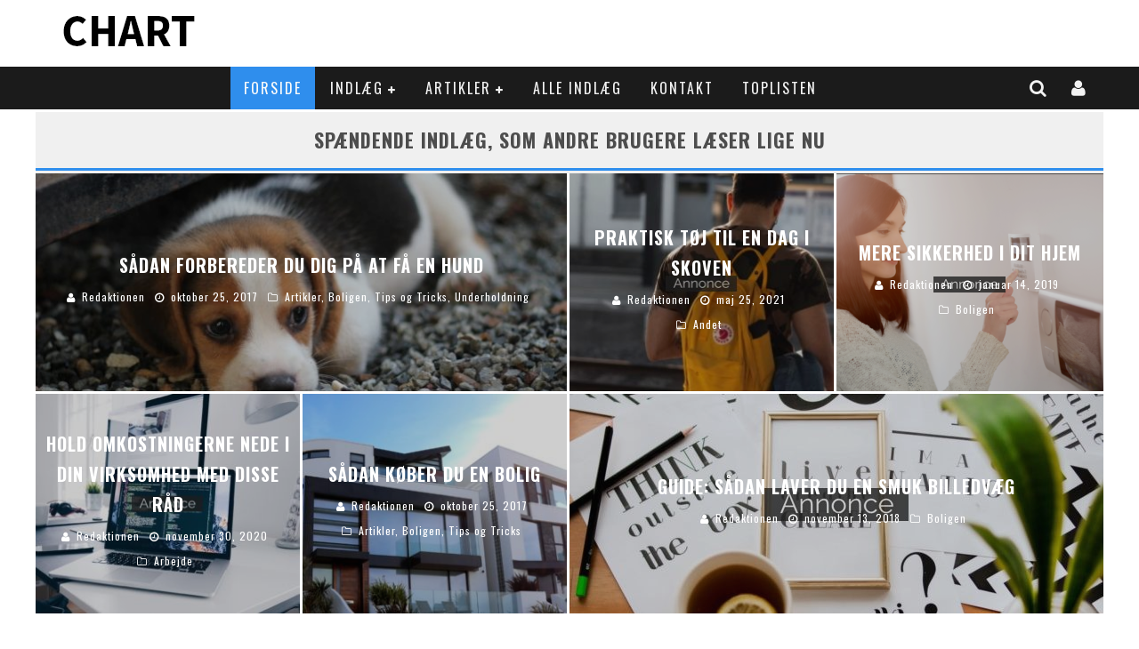

--- FILE ---
content_type: text/html; charset=UTF-8
request_url: https://chart.dk/?id=10818
body_size: 16591
content:

<!DOCTYPE html>

<!--[if lt IE 7]><html lang="da-DK" prefix="og: http://ogp.me/ns#" class="no-js lt-ie9 lt-ie8 lt-ie7"> <![endif]-->
<!--[if (IE 7)&!(IEMobile)]><html lang="da-DK" prefix="og: http://ogp.me/ns#" class="no-js lt-ie9 lt-ie8"><![endif]-->
<!--[if (IE 8)&!(IEMobile)]><html lang="da-DK" prefix="og: http://ogp.me/ns#" class="no-js lt-ie9"><![endif]-->
<!--[if gt IE 8]><!--> <html lang="da-DK" prefix="og: http://ogp.me/ns#" class="no-js"><!--<![endif]-->

	<head>

		<meta charset="utf-8">

		<!-- Google Chrome Frame for IE -->
		<!--[if IE]><meta http-equiv="X-UA-Compatible" content="IE=edge" /><![endif]-->
		<!-- mobile meta -->
                    <meta name="viewport" content="width=device-width, initial-scale=1.0"/>
        
		<link rel="pingback" href="https://chart.dk/xmlrpc.php">

		
		<!-- head functions -->
		<title>Chart.dk ► Produkttest | Toplister | Grundig information om dine produkter!</title>
				<script type="text/javascript">
					var bhittani_plugin_kksr_js = {"nonce":"967830a565","grs":false,"ajaxurl":"https:\/\/chart.dk\/wp-admin\/admin-ajax.php","func":"kksr_ajax","msg":"Bed\u00f8m artiklen","fuelspeed":400,"thankyou":"Tak for din stemme","error_msg":"Der skete en fejl","tooltip":"1","tooltips":[{"tip":"","color":"#ffffff"},{"tip":"","color":"#ffffff"},{"tip":"","color":"#ffffff"},{"tip":"","color":"#ffffff"},{"tip":"","color":"#ffffff"}]};
				</script>
					<script id="CookieConsent" src="https://policy.app.cookieinformation.com/uc.js"
		data-culture="DA" type="text/javascript"></script>
<script async src="" data-consent-src="https://www.googletagmanager.com/gtag/js?id=UA-91620842-1" data-category-consent="cookie_cat_statistic"></script>
	<script>
		window.addEventListener('CookieInformationConsentGiven', function(event){
			if (CookieInformation.getConsentGivenFor('cookie_cat_statistic')) {
				(function() {

					window.dataLayer = window.dataLayer || [];
					function gtag(){dataLayer.push(arguments);}
					gtag('js', new Date());

					gtag('config', 'UA-91620842-1');

				})();
			}
		}, false);
		</script>

<!-- This site is optimized with the Yoast SEO plugin v6.3.1 - https://yoast.com/wordpress/plugins/seo/ -->
<meta name="description" content="Er du på udkig efter et nyt glattejern, en crosstrainer eller noget helt tredje, så kig forbi chart.dk, hvor vi gennemgår og tester produkter for dig! 👍"/>
<link rel="canonical" href="https://chart.dk/" />
<meta property="og:locale" content="da_DK" />
<meta property="og:type" content="website" />
<meta property="og:title" content="Chart.dk ► Produkttest | Toplister | Grundig information om dine produkter!" />
<meta property="og:description" content="Er du på udkig efter et nyt glattejern, en crosstrainer eller noget helt tredje, så kig forbi chart.dk, hvor vi gennemgår og tester produkter for dig! 👍" />
<meta property="og:url" content="https://chart.dk/" />
<meta property="og:site_name" content="Chart.dk" />
<meta name="twitter:card" content="summary" />
<meta name="twitter:description" content="Er du på udkig efter et nyt glattejern, en crosstrainer eller noget helt tredje, så kig forbi chart.dk, hvor vi gennemgår og tester produkter for dig! 👍" />
<meta name="twitter:title" content="Chart.dk ► Produkttest | Toplister | Grundig information om dine produkter!" />
<script type='application/ld+json'>{"@context":"http:\/\/schema.org","@type":"WebSite","@id":"#website","url":"https:\/\/chart.dk\/","name":"Chart.dk","potentialAction":{"@type":"SearchAction","target":"https:\/\/chart.dk\/?s={search_term_string}","query-input":"required name=search_term_string"}}</script>
<!-- / Yoast SEO plugin. -->

<link rel='dns-prefetch' href='//fonts.googleapis.com' />
<link rel='dns-prefetch' href='//s.w.org' />
<link rel="alternate" type="application/rss+xml" title="Chart.dk &raquo; Feed" href="https://chart.dk/feed/" />
		<script type="text/javascript">
			window._wpemojiSettings = {"baseUrl":"https:\/\/s.w.org\/images\/core\/emoji\/2.4\/72x72\/","ext":".png","svgUrl":"https:\/\/s.w.org\/images\/core\/emoji\/2.4\/svg\/","svgExt":".svg","source":{"concatemoji":"https:\/\/chart.dk\/wp-includes\/js\/wp-emoji-release.min.js?ver=4.9.4"}};
			!function(a,b,c){function d(a,b){var c=String.fromCharCode;l.clearRect(0,0,k.width,k.height),l.fillText(c.apply(this,a),0,0);var d=k.toDataURL();l.clearRect(0,0,k.width,k.height),l.fillText(c.apply(this,b),0,0);var e=k.toDataURL();return d===e}function e(a){var b;if(!l||!l.fillText)return!1;switch(l.textBaseline="top",l.font="600 32px Arial",a){case"flag":return!(b=d([55356,56826,55356,56819],[55356,56826,8203,55356,56819]))&&(b=d([55356,57332,56128,56423,56128,56418,56128,56421,56128,56430,56128,56423,56128,56447],[55356,57332,8203,56128,56423,8203,56128,56418,8203,56128,56421,8203,56128,56430,8203,56128,56423,8203,56128,56447]),!b);case"emoji":return b=d([55357,56692,8205,9792,65039],[55357,56692,8203,9792,65039]),!b}return!1}function f(a){var c=b.createElement("script");c.src=a,c.defer=c.type="text/javascript",b.getElementsByTagName("head")[0].appendChild(c)}var g,h,i,j,k=b.createElement("canvas"),l=k.getContext&&k.getContext("2d");for(j=Array("flag","emoji"),c.supports={everything:!0,everythingExceptFlag:!0},i=0;i<j.length;i++)c.supports[j[i]]=e(j[i]),c.supports.everything=c.supports.everything&&c.supports[j[i]],"flag"!==j[i]&&(c.supports.everythingExceptFlag=c.supports.everythingExceptFlag&&c.supports[j[i]]);c.supports.everythingExceptFlag=c.supports.everythingExceptFlag&&!c.supports.flag,c.DOMReady=!1,c.readyCallback=function(){c.DOMReady=!0},c.supports.everything||(h=function(){c.readyCallback()},b.addEventListener?(b.addEventListener("DOMContentLoaded",h,!1),a.addEventListener("load",h,!1)):(a.attachEvent("onload",h),b.attachEvent("onreadystatechange",function(){"complete"===b.readyState&&c.readyCallback()})),g=c.source||{},g.concatemoji?f(g.concatemoji):g.wpemoji&&g.twemoji&&(f(g.twemoji),f(g.wpemoji)))}(window,document,window._wpemojiSettings);
		</script>
		<style type="text/css">
img.wp-smiley,
img.emoji {
	display: inline !important;
	border: none !important;
	box-shadow: none !important;
	height: 1em !important;
	width: 1em !important;
	margin: 0 .07em !important;
	vertical-align: -0.1em !important;
	background: none !important;
	padding: 0 !important;
}
</style>
<link rel='stylesheet' id='AFPDefaultTableStyle-css'  href='https://chart.dk/wp-content/plugins/afp-default-pricetable/views/pricetable.css?ver=4.9.4' type='text/css' media='all' />
<link rel='stylesheet' id='login-with-ajax-css'  href='https://chart.dk/wp-content/themes/valenti/plugins/login-with-ajax/widget.css?ver=3.1.7' type='text/css' media='all' />
<link rel='stylesheet' id='contact-form-7-css'  href='https://chart.dk/wp-content/plugins/contact-form-7/includes/css/styles.css?ver=5.0.1' type='text/css' media='all' />
<link rel='stylesheet' id='bhittani_plugin_kksr-css'  href='https://chart.dk/wp-content/plugins/kk-star-ratings/css.css?ver=2.5.1' type='text/css' media='all' />
<link rel='stylesheet' id='perfect-pullquotes-styles-css'  href='https://chart.dk/wp-content/plugins/perfect-pullquotes/perfect-pullquotes.css?ver=1.7.5' type='text/css' media='all' />
<link rel='stylesheet' id='cb-main-stylesheet-css'  href='https://chart.dk/wp-content/themes/valenti/library/css/style.css?ver=5.4' type='text/css' media='all' />
<link rel='stylesheet' id='cb-font-stylesheet-css'  href='//fonts.googleapis.com/css?family=Oswald%3A400%2C700%2C400italic%7COpen+Sans%3A400%2C700%2C400italic&#038;subset=greek%2Cgreek-ext&#038;ver=5.4' type='text/css' media='all' />
<link rel='stylesheet' id='fontawesome-css'  href='https://chart.dk/wp-content/themes/valenti/library/css/fontawesome/css/font-awesome.min.css?ver=4.6.1' type='text/css' media='all' />
<!--[if lt IE 9]>
<link rel='stylesheet' id='cb-ie-only-css'  href='https://chart.dk/wp-content/themes/valenti/library/css/ie.css?ver=5.4' type='text/css' media='all' />
<![endif]-->
<link rel='stylesheet' id='cb-child-stylesheet-css'  href='https://chart.dk/wp-content/themes/valenti-child/style.css?ver=1.0' type='text/css' media='all' />
<script type='text/javascript' src='https://chart.dk/wp-includes/js/jquery/jquery.js?ver=1.12.4'></script>
<script type='text/javascript' src='https://chart.dk/wp-includes/js/jquery/jquery-migrate.min.js?ver=1.4.1'></script>
<script type='text/javascript'>
/* <![CDATA[ */
var LWA = {"ajaxurl":"https:\/\/chart.dk\/wp-admin\/admin-ajax.php"};
/* ]]> */
</script>
<script type='text/javascript' src='https://chart.dk/wp-content/themes/valenti/plugins/login-with-ajax/login-with-ajax.js?ver=3.1.7'></script>
<script type='text/javascript' src='https://chart.dk/wp-content/plugins/afp-default-pricetable/js/ga-tracking.js?ver=4.9.4'></script>
<script type='text/javascript' src='https://chart.dk/wp-content/plugins/kk-star-ratings/js.min.js?ver=2.5.1'></script>
<script type='text/javascript' src='https://chart.dk/wp-content/themes/valenti/library/js/modernizr.custom.min.js?ver=2.6.2'></script>
<script type='text/javascript' src='https://chart.dk/wp-content/plugins/wp-special-textboxes/js/jquery.stb.min.js?ver=5.9.107'></script>
<link rel='https://api.w.org/' href='https://chart.dk/wp-json/' />
<link rel="EditURI" type="application/rsd+xml" title="RSD" href="https://chart.dk/xmlrpc.php?rsd" />
<link rel="wlwmanifest" type="application/wlwmanifest+xml" href="https://chart.dk/wp-includes/wlwmanifest.xml" /> 
<meta name="generator" content="WordPress 4.9.4" />
<link rel='shortlink' href='https://chart.dk/' />
<link rel="alternate" type="application/json+oembed" href="https://chart.dk/wp-json/oembed/1.0/embed?url=https%3A%2F%2Fchart.dk%2F" />
<link rel="alternate" type="text/xml+oembed" href="https://chart.dk/wp-json/oembed/1.0/embed?url=https%3A%2F%2Fchart.dk%2F&#038;format=xml" />
<meta name="google-site-verification" content="5UkhroEVgYalafd7e71n62ZIaLZ9653cNaz1Ww3lSGY" /><style>.kk-star-ratings { width:120px; }.kk-star-ratings .kksr-stars a { width:24px; }.kk-star-ratings .kksr-stars, .kk-star-ratings .kksr-stars .kksr-fuel, .kk-star-ratings .kksr-stars a { height:24px; }.kk-star-ratings .kksr-star.gray { background-image: url(https://chart.dk/wp-content/plugins/kk-star-ratings/gray.png); }.kk-star-ratings .kksr-star.yellow { background-image: url(https://chart.dk/wp-content/plugins/kk-star-ratings/yellow.png); }.kk-star-ratings .kksr-star.orange { background-image: url(https://chart.dk/wp-content/plugins/kk-star-ratings/orange.png); }</style><style>.cb-base-color, .cb-overlay-stars .fa-star, #cb-vote .fa-star, .cb-review-box .cb-score-box, .bbp-submit-wrapper button, .bbp-submit-wrapper button:visited, .buddypress .cb-cat-header #cb-cat-title a,  .buddypress .cb-cat-header #cb-cat-title a:visited, .woocommerce .star-rating:before, .woocommerce-page .star-rating:before, .woocommerce .star-rating span, .woocommerce-page .star-rating span, .woocommerce .stars a {
            color:#2f8eed;
        }#cb-search-modal .cb-header, .cb-join-modal .cb-header, .lwa .cb-header, .cb-review-box .cb-score-box, .bbp-submit-wrapper button, #buddypress button:hover, #buddypress a.button:hover, #buddypress a.button:focus, #buddypress input[type=submit]:hover, #buddypress input[type=button]:hover, #buddypress input[type=reset]:hover, #buddypress ul.button-nav li a:hover, #buddypress ul.button-nav li.current a, #buddypress div.generic-button a:hover, #buddypress .comment-reply-link:hover, #buddypress .activity-list li.load-more:hover, #buddypress #groups-list .generic-button a:hover {
            border-color: #2f8eed;
        }.cb-sidebar-widget .cb-sidebar-widget-title, .cb-multi-widget .tabbernav .tabberactive, .cb-author-page .cb-author-details .cb-meta .cb-author-page-contact, .cb-about-page .cb-author-line .cb-author-details .cb-meta .cb-author-page-contact, .cb-page-header, .cb-404-header, .cb-cat-header, #cb-footer #cb-widgets .cb-footer-widget-title span, #wp-calendar caption, .cb-tabs ul .current, .cb-tabs ul .ui-state-active, #bbpress-forums li.bbp-header, #buddypress #members-list .cb-member-list-box .item .item-title, #buddypress div.item-list-tabs ul li.selected, #buddypress div.item-list-tabs ul li.current, #buddypress .item-list-tabs ul li:hover, .woocommerce div.product .woocommerce-tabs ul.tabs li.active {
            border-bottom-color: #2f8eed ;
        }#cb-main-menu .current-post-ancestor, #cb-main-menu .current-menu-item, #cb-main-menu .current-menu-ancestor, #cb-main-menu .current-post-parent, #cb-main-menu .current-menu-parent, #cb-main-menu .current_page_item, #cb-main-menu .current-page-ancestor, #cb-main-menu .current-category-ancestor, .cb-review-box .cb-bar .cb-overlay span, #cb-accent-color, .cb-highlight, #buddypress button:hover, #buddypress a.button:hover, #buddypress a.button:focus, #buddypress input[type=submit]:hover, #buddypress input[type=button]:hover, #buddypress input[type=reset]:hover, #buddypress ul.button-nav li a:hover, #buddypress ul.button-nav li.current a, #buddypress div.generic-button a:hover, #buddypress .comment-reply-link:hover, #buddypress .activity-list li.load-more:hover, #buddypress #groups-list .generic-button a:hover {
            background-color: #2f8eed;
        }</style><!-- Body BG --><style>body { background-color: #ffffff;}</style><style type="text/css">
                                                 body, #respond { font-family: 'Open Sans', sans-serif; }
                                                 h1, h2, h3, h4, h5, h6, .h1, .h2, .h3, .h4, .h5, .h6, #cb-nav-bar #cb-main-menu ul li > a, .cb-author-posts-count, .cb-author-title, .cb-author-position, .search  .s, .cb-review-box .cb-bar, .cb-review-box .cb-score-box, .cb-review-box .cb-title, #cb-review-title, .cb-title-subtle, #cb-top-menu a, .tabbernav, #cb-next-link a, #cb-previous-link a, .cb-review-ext-box .cb-score, .tipper-positioner, .cb-caption, .cb-button, #wp-calendar caption, .forum-titles, .bbp-submit-wrapper button, #bbpress-forums li.bbp-header, #bbpress-forums fieldset.bbp-form .bbp-the-content-wrapper input, #bbpress-forums .bbp-forum-title, #bbpress-forums .bbp-topic-permalink, .widget_display_stats dl dt, .cb-lwa-profile .cb-block, #buddypress #members-list .cb-member-list-box .item .item-title, #buddypress div.item-list-tabs ul li, #buddypress .activity-list li.load-more, #buddypress a.activity-time-since, #buddypress ul#groups-list li div.meta, .widget.buddypress div.item-options, .cb-activity-stream #buddypress .activity-header .time-since, .cb-font-header, .woocommerce table.shop_table th, .woocommerce-page table.shop_table th, .cb-infinite-scroll a, .cb-no-more-posts { font-family:'Oswald', sans-serif; }
                     </style><style type="text/css">.entry-content a, .entry-content a:visited {color:#2f8eed; }body {color:#606060; }.header { background-color: #ffffff; }</style><!-- end custom css --><style>#cb-nav-bar #cb-main-menu .main-nav .menu-item-11:hover,
                                         #cb-nav-bar #cb-main-menu .main-nav .menu-item-11:focus,
                                         #cb-nav-bar #cb-main-menu .main-nav .menu-item-11 .cb-sub-menu li .cb-grandchild-menu,
                                         #cb-nav-bar #cb-main-menu .main-nav .menu-item-11 .cb-sub-menu { background:#2f8eed!important; }
                                         #cb-nav-bar #cb-main-menu .main-nav .menu-item-11 .cb-mega-menu .cb-sub-menu li a { border-bottom-color:#2f8eed!important; }
#cb-nav-bar #cb-main-menu .main-nav .menu-item-421:hover,
                                             #cb-nav-bar #cb-main-menu .main-nav .menu-item-421:focus,
                                             #cb-nav-bar #cb-main-menu .main-nav .menu-item-421 .cb-sub-menu li .cb-grandchild-menu,
                                             #cb-nav-bar #cb-main-menu .main-nav .menu-item-421 .cb-sub-menu { background:#2f8eed!important; }
                                             #cb-nav-bar #cb-main-menu .main-nav .menu-item-421 .cb-mega-menu .cb-sub-menu li a { border-bottom-color:#2f8eed!important; }
#cb-nav-bar #cb-main-menu .main-nav .menu-item-48:hover,
                                             #cb-nav-bar #cb-main-menu .main-nav .menu-item-48:focus,
                                             #cb-nav-bar #cb-main-menu .main-nav .menu-item-48 .cb-sub-menu li .cb-grandchild-menu,
                                             #cb-nav-bar #cb-main-menu .main-nav .menu-item-48 .cb-sub-menu { background:#2f8eed!important; }
                                             #cb-nav-bar #cb-main-menu .main-nav .menu-item-48 .cb-mega-menu .cb-sub-menu li a { border-bottom-color:#2f8eed!important; }
#cb-nav-bar #cb-main-menu .main-nav .menu-item-139:hover,
                                             #cb-nav-bar #cb-main-menu .main-nav .menu-item-139:focus,
                                             #cb-nav-bar #cb-main-menu .main-nav .menu-item-139 .cb-sub-menu li .cb-grandchild-menu,
                                             #cb-nav-bar #cb-main-menu .main-nav .menu-item-139 .cb-sub-menu { background:#2f8eed!important; }
                                             #cb-nav-bar #cb-main-menu .main-nav .menu-item-139 .cb-mega-menu .cb-sub-menu li a { border-bottom-color:#2f8eed!important; }
#cb-nav-bar #cb-main-menu .main-nav .menu-item-285:hover,
                                             #cb-nav-bar #cb-main-menu .main-nav .menu-item-285:focus,
                                             #cb-nav-bar #cb-main-menu .main-nav .menu-item-285 .cb-sub-menu li .cb-grandchild-menu,
                                             #cb-nav-bar #cb-main-menu .main-nav .menu-item-285 .cb-sub-menu { background:#2f8eed!important; }
                                             #cb-nav-bar #cb-main-menu .main-nav .menu-item-285 .cb-mega-menu .cb-sub-menu li a { border-bottom-color:#2f8eed!important; }
#cb-nav-bar #cb-main-menu .main-nav .menu-item-422:hover,
                                             #cb-nav-bar #cb-main-menu .main-nav .menu-item-422:focus,
                                             #cb-nav-bar #cb-main-menu .main-nav .menu-item-422 .cb-sub-menu li .cb-grandchild-menu,
                                             #cb-nav-bar #cb-main-menu .main-nav .menu-item-422 .cb-sub-menu { background:#2f8eed!important; }
                                             #cb-nav-bar #cb-main-menu .main-nav .menu-item-422 .cb-mega-menu .cb-sub-menu li a { border-bottom-color:#2f8eed!important; }
#cb-nav-bar #cb-main-menu .main-nav .menu-item-427:hover,
                                             #cb-nav-bar #cb-main-menu .main-nav .menu-item-427:focus,
                                             #cb-nav-bar #cb-main-menu .main-nav .menu-item-427 .cb-sub-menu li .cb-grandchild-menu,
                                             #cb-nav-bar #cb-main-menu .main-nav .menu-item-427 .cb-sub-menu { background:#2f8eed!important; }
                                             #cb-nav-bar #cb-main-menu .main-nav .menu-item-427 .cb-mega-menu .cb-sub-menu li a { border-bottom-color:#2f8eed!important; }
#cb-nav-bar #cb-main-menu .main-nav .menu-item-428:hover,
                                             #cb-nav-bar #cb-main-menu .main-nav .menu-item-428:focus,
                                             #cb-nav-bar #cb-main-menu .main-nav .menu-item-428 .cb-sub-menu li .cb-grandchild-menu,
                                             #cb-nav-bar #cb-main-menu .main-nav .menu-item-428 .cb-sub-menu { background:#2f8eed!important; }
                                             #cb-nav-bar #cb-main-menu .main-nav .menu-item-428 .cb-mega-menu .cb-sub-menu li a { border-bottom-color:#2f8eed!important; }
#cb-nav-bar #cb-main-menu .main-nav .menu-item-429:hover,
                                             #cb-nav-bar #cb-main-menu .main-nav .menu-item-429:focus,
                                             #cb-nav-bar #cb-main-menu .main-nav .menu-item-429 .cb-sub-menu li .cb-grandchild-menu,
                                             #cb-nav-bar #cb-main-menu .main-nav .menu-item-429 .cb-sub-menu { background:#2f8eed!important; }
                                             #cb-nav-bar #cb-main-menu .main-nav .menu-item-429 .cb-mega-menu .cb-sub-menu li a { border-bottom-color:#2f8eed!important; }
#cb-nav-bar #cb-main-menu .main-nav .menu-item-434:hover,
                                         #cb-nav-bar #cb-main-menu .main-nav .menu-item-434:focus,
                                         #cb-nav-bar #cb-main-menu .main-nav .menu-item-434 .cb-sub-menu li .cb-grandchild-menu,
                                         #cb-nav-bar #cb-main-menu .main-nav .menu-item-434 .cb-sub-menu { background:#2f8eed!important; }
                                         #cb-nav-bar #cb-main-menu .main-nav .menu-item-434 .cb-mega-menu .cb-sub-menu li a { border-bottom-color:#2f8eed!important; }
#cb-nav-bar #cb-main-menu .main-nav .menu-item-433:hover,
                                         #cb-nav-bar #cb-main-menu .main-nav .menu-item-433:focus,
                                         #cb-nav-bar #cb-main-menu .main-nav .menu-item-433 .cb-sub-menu li .cb-grandchild-menu,
                                         #cb-nav-bar #cb-main-menu .main-nav .menu-item-433 .cb-sub-menu { background:#2f8eed!important; }
                                         #cb-nav-bar #cb-main-menu .main-nav .menu-item-433 .cb-mega-menu .cb-sub-menu li a { border-bottom-color:#2f8eed!important; }
#cb-nav-bar #cb-main-menu .main-nav .menu-item-666:hover,
                                         #cb-nav-bar #cb-main-menu .main-nav .menu-item-666:focus,
                                         #cb-nav-bar #cb-main-menu .main-nav .menu-item-666 .cb-sub-menu li .cb-grandchild-menu,
                                         #cb-nav-bar #cb-main-menu .main-nav .menu-item-666 .cb-sub-menu { background:#2f8eed!important; }
                                         #cb-nav-bar #cb-main-menu .main-nav .menu-item-666 .cb-mega-menu .cb-sub-menu li a { border-bottom-color:#2f8eed!important; }</style>		<style type="text/css" id="wp-custom-css">
			/*.single-post .cb-category.cb-byline-element:after {
    content: 'Betalt indhold';
    padding-left: 15px;
}
.entry-content:before {
    content: "";
    width: 130px;
    height: 28px;
    background-image: url(/wp-content/uploads/2019/06/chart.png);
    background-size: cover;
    margin-bottom: 20px;
}

.cb-mask:after {
    content: "";
    width: 100px;
    height: 20px;
    background-image: url(/wp-content/uploads/2019/06/chart.png);
    background-size: cover;
    margin-bottom: 10px;
    display: block;
    position: absolute;
    top: 0;
    z-index:999
}*/		</style>
			<!-- end head functions-->

	</head>

	<body class="home page-template page-template-page-valenti-builder page-template-page-valenti-builder-php page page-id-5  cb-sticky-mm cb-mod-zoom cb-layout-fw cb-m-sticky cb-sb-nar-embed-fw cb-cat-t-dark cb-mobm-light cb-gs-style-c cb-modal-dark cb-sidebar-right cb-unboxed cb-fis-type- cb-fis-tl-default">

        
	    <div id="cb-outer-container">

                        <div id="cb-lwa" class=" cb-dark-menu">
<div class="cb-login-modal cb-modal clearfix cb-dark-menu">
    <div class="lwa lwa-default clearfix">
        <form class="lwa-form clearfix" action="https://chart.dk/wp-login.php" method="post">

            <div class="cb-header">
                <div class="cb-title">Log ind</div>
                <div class="cb-close"><span class="cb-close-modal cb-close-m"><i class="fa fa-times"></i></span></div>
            </div>

            <div class="cb-form-body">
                <div class="cb-username"><i class="fa fa-user"></i><input type="text" class="cb-form-input-username" name="log" placeholder="Brugernavn"></div>
                <div class="cb-password"><i class="fa fa-lock"></i><input type="password" name="pwd" placeholder="Adgangskode"></div>
                
                <div class="cb-submit">
                      <input type="submit" name="wp-submit" class="lwa_wp-submit" value="Log ind" tabindex="100" />
                      <input type="hidden" name="lwa_profile_link" value="" />
                      <input type="hidden" name="login-with-ajax" value="login" />
                </div>
                <span class="lwa-status"></span>
                <div class="cb-remember-me"><label>Husk mig</label><input name="rememberme" type="checkbox" class="lwa-rememberme" value="forever" /></div>
                <div class="cb-lost-password">
                                          <a class="lwa-links-remember" href="https://chart.dk/wp-login.php?action=lostpassword" title="Glemt din adgangskode?">Glemt din adgangskode?</a>
                                     </div>
                           </div>
        </form>

                <form class="lwa-remember clearfix" action="https://chart.dk/wp-login.php?action=lostpassword" method="post" style="display:none;">
            <div class="cb-header">
                        <div class="cb-title">Glemt din adgangskode?</div>
                        <div class="cb-close"><span class="cb-close-modal cb-close-m lwa-links-remember-cancel"><i class="fa fa-times"></i></span></div>
            </div>
            <div class="cb-form-body">
                <div class="cb-email">
                                                <i class="fa fa-envelope-o"></i><input type="text" name="user_login" class="lwa-user-remember" placeholder="Indtast brugernavn eller email">
                                          </div>
                 <div class="cb-remember-buttons">
                        <input type="submit" value="Få en ny adgangskode" class="lwa-button-remember" />
                        <input type="hidden" name="login-with-ajax" value="remember" />
                 </div>
                 <span class="lwa-status"></span>
            </div>

        </form>
            </div>
</div>
</div><div id="cb-search-modal" class="cb-s-modal cb-modal cb-dark-menu">
                        <div class="cb-search-box">
                            <div class="cb-header">
                                <div class="cb-title">Search</div>
                                <div class="cb-close">
                                    <span class="cb-close-modal cb-close-m"><i class="fa fa-times"></i></span>
                                </div>
                            </div><form role="search" method="get" class="cb-search" action="https://chart.dk/">

    <input type="text" class="cb-search-field" placeholder="" value="" name="s" title="">
    <button class="cb-search-submit" type="submit" value=""><i class="fa fa-search"></i></button>

</form></div></div>    		<div id="cb-container" class="clearfix" >

                <header class="header clearfix">

                                            
                    
                        <div id="cb-logo-box" class="wrap clearfix">
                                            <div id="logo" class="cb-with-large">
                    <a href="https://chart.dk">
                        <img src="https://chart.dk/wp-content/uploads/2017/01/Chart-logo.png" alt="Chart.dk logo" >
                    </a>
                </div>
                                                                </div>

                     
                    

                                             <nav id="cb-nav-bar" class="clearfix cb-dark-menu cb-full-width">
                            <div id="cb-main-menu" class="cb-nav-bar-wrap clearfix wrap">
                                <ul class="nav main-nav wrap clearfix"><li id="menu-item-11" class="menu-item menu-item-type-post_type menu-item-object-page menu-item-home current-menu-item page_item page-item-5 current_page_item menu-item-11"><a href="https://chart.dk/">Forside</a></li>
<li id="menu-item-421" class="menu-item menu-item-type-taxonomy menu-item-object-category menu-item-has-children cb-has-children menu-item-421"><a href="https://chart.dk/Kategori/indlaeg/">Indlæg</a><div class="cb-big-menu"><div class="cb-articles cb-with-sub cb-pre-load">
                                    <div class="cb-featured">
                                        <div class="cb-mega-title h2"><span style="border-bottom-color:#2f8eed;">Random</span></div>
                                        <ul><li class="cb-article cb-relative cb-grid-entry cb-style-overlay clearfix"><div class="cb-mask" style="background-color:#2f8eed;"><a href="https://chart.dk/den-store-smykkeguide/"><img width="480" height="240" src="https://chart.dk/wp-content/uploads/2019/12/chart.dk-cyberimport.dk_15775249450214-480x240.jpg" class="attachment-cb-480-240 size-cb-480-240 wp-post-image" alt="" /></a></div><div class="cb-meta cb-article-meta"><h2 class="cb-post-title"><a href="https://chart.dk/den-store-smykkeguide/">Den store smykkeguide</a></h2><div class="cb-byline cb-font-header"><div class="cb-author cb-byline-element"><i class="fa fa-user"></i> <a href="https://chart.dk/author/redaktion-bruger/">Redaktionen</a></div> <div class="cb-date cb-byline-element"><i class="fa fa-clock-o"></i> <time datetime="2019-12-19">december 19, 2019</time></div> <div class="cb-category cb-byline-element"><i class="fa fa-folder-o"></i>  <a href="https://chart.dk/Kategori/indlaeg/skoenhed/" title="View all posts in Skønhed">Skønhed</a></div></div></div></li></ul>
                                     </div>
                                     <div class="cb-recent">
                                        <div class="cb-mega-title h2"><span style="border-bottom-color:#2f8eed;">Recent</span></div>
                                        <ul> <li class="cb-article-1 clearfix"><div class="cb-mask" style="background-color:#2f8eed;"><a href="https://chart.dk/naar-livet-skifter-retning-overgangsalder-udfordringer-muligheder/"><img width="80" height="60" src="https://chart.dk/wp-content/uploads/2025/10/pexels-rdne-6539857-80x60.jpg" class="attachment-cb-80-60 size-cb-80-60 wp-post-image" alt="" /></a></div><div class="cb-meta"><h2 class="h4"><a href="https://chart.dk/naar-livet-skifter-retning-overgangsalder-udfordringer-muligheder/">Når livet skifter retning: Overgangsalder, udfordringer og muligheder</a></h2><div class="cb-byline cb-font-header"><div class="cb-author cb-byline-element"><i class="fa fa-user"></i> <a href="https://chart.dk/author/super-admin/">Support</a></div> <div class="cb-date cb-byline-element"><i class="fa fa-clock-o"></i> <time datetime="2025-10-20">oktober 20, 2025</time></div></div></div></li> <li class="cb-article-2 clearfix"><div class="cb-mask" style="background-color:#2f8eed;"><a href="https://chart.dk/nye-teknologier-aendrer-vores-hverdag-kunstig-intelligens-hoereapparater/"><img width="80" height="60" src="https://chart.dk/wp-content/uploads/2025/06/Skærmbillede-2025-06-19-073349-80x60.png" class="attachment-cb-80-60 size-cb-80-60 wp-post-image" alt="" /></a></div><div class="cb-meta"><h2 class="h4"><a href="https://chart.dk/nye-teknologier-aendrer-vores-hverdag-kunstig-intelligens-hoereapparater/">Nye teknologier ændrer vores hverdag – fra kunstig intelligens til høreapparater</a></h2><div class="cb-byline cb-font-header"><div class="cb-author cb-byline-element"><i class="fa fa-user"></i> <a href="https://chart.dk/author/super-admin/">Support</a></div> <div class="cb-date cb-byline-element"><i class="fa fa-clock-o"></i> <time datetime="2025-06-19">juni 19, 2025</time></div></div></div></li> <li class="cb-article-3 clearfix"><div class="cb-mask" style="background-color:#2f8eed;"><a href="https://chart.dk/derfor-kan-det-vaere-en-god-ide-at-hyre-professionelle-til-traefaeldningsarbejde/"><img width="80" height="60" src="https://chart.dk/wp-content/uploads/2025/05/chart.dk-henrikravn.dk-04-06-2025-80x60.jpg" class="attachment-cb-80-60 size-cb-80-60 wp-post-image" alt="" /></a></div><div class="cb-meta"><h2 class="h4"><a href="https://chart.dk/derfor-kan-det-vaere-en-god-ide-at-hyre-professionelle-til-traefaeldningsarbejde/">Derfor kan det være en god idé at hyre professionelle til træfældningsarbejde</a></h2><div class="cb-byline cb-font-header"><div class="cb-author cb-byline-element"><i class="fa fa-user"></i> <a href="https://chart.dk/author/redaktion-bruger/">Redaktionen</a></div> <div class="cb-date cb-byline-element"><i class="fa fa-clock-o"></i> <time datetime="2025-06-04">juni 4, 2025</time></div></div></div></li></ul>
                                     </div>
                                 </div><ul class="cb-sub-menu">	<li id="menu-item-48" class="menu-item menu-item-type-taxonomy menu-item-object-category menu-item-48"><a href="https://chart.dk/Kategori/indlaeg/bolighave/" data-cb-c="3" class="cb-c-l">Bolig / Have</a></li>
	<li id="menu-item-139" class="menu-item menu-item-type-taxonomy menu-item-object-category menu-item-139"><a href="https://chart.dk/Kategori/indlaeg/sportmotion/" data-cb-c="10" class="cb-c-l">Sport / Motion</a></li>
	<li id="menu-item-285" class="menu-item menu-item-type-taxonomy menu-item-object-category menu-item-285"><a href="https://chart.dk/Kategori/indlaeg/skoenhed/" data-cb-c="15" class="cb-c-l">Skønhed</a></li>
	<li id="menu-item-422" class="menu-item menu-item-type-taxonomy menu-item-object-category menu-item-422"><a href="https://chart.dk/Kategori/indlaeg/andet/" data-cb-c="1" class="cb-c-l">Andet</a></li>
</ul></div></li>
<li id="menu-item-427" class="menu-item menu-item-type-taxonomy menu-item-object-category menu-item-has-children cb-has-children menu-item-427"><a href="https://chart.dk/Kategori/artikler/">Artikler</a><div class="cb-big-menu"><div class="cb-articles cb-with-sub cb-pre-load">
                                    <div class="cb-featured">
                                        <div class="cb-mega-title h2"><span style="border-bottom-color:#2f8eed;">Random</span></div>
                                        <ul><li class="cb-article cb-relative cb-grid-entry cb-style-overlay clearfix"><div class="cb-mask" style="background-color:#2f8eed;"><a href="https://chart.dk/gor-arbejdsdagen-lettere-med-professionel-telefonpasning/"><img width="480" height="240" src="https://chart.dk/wp-content/uploads/2023/11/chart.dk-edelmann-kontorservice.dk-12-11-2023-480x240.jpeg" class="attachment-cb-480-240 size-cb-480-240 wp-post-image" alt="" /></a></div><div class="cb-meta cb-article-meta"><h2 class="cb-post-title"><a href="https://chart.dk/gor-arbejdsdagen-lettere-med-professionel-telefonpasning/">Gør arbejdsdagen lettere med professionel telefonpasning</a></h2><div class="cb-byline cb-font-header"><div class="cb-author cb-byline-element"><i class="fa fa-user"></i> <a href="https://chart.dk/author/redaktion-bruger/">Redaktionen</a></div> <div class="cb-date cb-byline-element"><i class="fa fa-clock-o"></i> <time datetime="2023-11-12">november 12, 2023</time></div> <div class="cb-category cb-byline-element"><i class="fa fa-folder-o"></i>  <a href="https://chart.dk/Kategori/artikler/arbejde-kontor/" title="View all posts in Arbejde / Kontor">Arbejde / Kontor</a></div></div></div></li></ul>
                                     </div>
                                     <div class="cb-recent">
                                        <div class="cb-mega-title h2"><span style="border-bottom-color:#2f8eed;">Recent</span></div>
                                        <ul> <li class="cb-article-1 clearfix"><div class="cb-mask" style="background-color:#2f8eed;"><a href="https://chart.dk/hvordan-teknologi-udvisker-graensen-mellem-underholdning-oplevelse/"><img width="80" height="60" src="https://chart.dk/wp-content/uploads/2025/11/1762515314-pasted_image_1762515315138_0-80x60.jpeg" class="attachment-cb-80-60 size-cb-80-60 wp-post-image" alt="" /></a></div><div class="cb-meta"><h2 class="h4"><a href="https://chart.dk/hvordan-teknologi-udvisker-graensen-mellem-underholdning-oplevelse/">Hvordan teknologi udvisker grænsen mellem underholdning og oplevelse</a></h2><div class="cb-byline cb-font-header"><div class="cb-author cb-byline-element"><i class="fa fa-user"></i> <a href="https://chart.dk/author/redaktion-bruger/">Redaktionen</a></div> <div class="cb-date cb-byline-element"><i class="fa fa-clock-o"></i> <time datetime="2025-11-17">november 17, 2025</time></div></div></div></li> <li class="cb-article-2 clearfix"><div class="cb-mask" style="background-color:#2f8eed;"><a href="https://chart.dk/hvordan-fodboldlinje-drenge-styrker-baade-sport-faellesskab-paa-silkeborg-efterskole/"><img width="80" height="60" src="https://chart.dk/wp-content/uploads/2025/11/pexels-freek-wolsink-508219-32987256-1-80x60.jpg" class="attachment-cb-80-60 size-cb-80-60 wp-post-image" alt="" /></a></div><div class="cb-meta"><h2 class="h4"><a href="https://chart.dk/hvordan-fodboldlinje-drenge-styrker-baade-sport-faellesskab-paa-silkeborg-efterskole/">Hvordan en fodboldlinje for drenge styrker både sport og fællesskab på Silkeborg Efterskole</a></h2><div class="cb-byline cb-font-header"><div class="cb-author cb-byline-element"><i class="fa fa-user"></i> <a href="https://chart.dk/author/redaktion-bruger/">Redaktionen</a></div> <div class="cb-date cb-byline-element"><i class="fa fa-clock-o"></i> <time datetime="2025-11-12">november 12, 2025</time></div></div></div></li> <li class="cb-article-3 clearfix"><div class="cb-mask" style="background-color:#2f8eed;"><a href="https://chart.dk/find-rette-match-blandt-jbl-hoeretelefoner-fritid-hverdag/"><img width="80" height="60" src="https://chart.dk/wp-content/uploads/2025/11/pexels-mibernaa-20285555-80x60.jpg" class="attachment-cb-80-60 size-cb-80-60 wp-post-image" alt="" /></a></div><div class="cb-meta"><h2 class="h4"><a href="https://chart.dk/find-rette-match-blandt-jbl-hoeretelefoner-fritid-hverdag/">Find det rette match blandt JBL høretelefoner til fritid og hverdag</a></h2><div class="cb-byline cb-font-header"><div class="cb-author cb-byline-element"><i class="fa fa-user"></i> <a href="https://chart.dk/author/redaktion-bruger/">Redaktionen</a></div> <div class="cb-date cb-byline-element"><i class="fa fa-clock-o"></i> <time datetime="2025-10-31">oktober 31, 2025</time></div></div></div></li></ul>
                                     </div>
                                 </div><ul class="cb-sub-menu">	<li id="menu-item-428" class="menu-item menu-item-type-taxonomy menu-item-object-category menu-item-428"><a href="https://chart.dk/Kategori/artikler/boligen/" data-cb-c="19" class="cb-c-l">Boligen</a></li>
	<li id="menu-item-429" class="menu-item menu-item-type-taxonomy menu-item-object-category menu-item-429"><a href="https://chart.dk/Kategori/artikler/tips-tricks/" data-cb-c="20" class="cb-c-l">Tips og Tricks</a></li>
</ul></div></li>
<li id="menu-item-434" class="menu-item menu-item-type-post_type menu-item-object-page menu-item-434"><a href="https://chart.dk/kategorier/">Alle indlæg</a></li>
<li id="menu-item-433" class="menu-item menu-item-type-post_type menu-item-object-page menu-item-433"><a href="https://chart.dk/kontakt/">Kontakt</a></li>
<li id="menu-item-666" class="menu-item menu-item-type-custom menu-item-object-custom menu-item-666"><a href="https://chart.dk/toplists/">Toplisten</a></li>
<li class="cb-icons"><ul id="cb-icons-wrap"><li class="cb-icon-login cb-menu-icon"><a href="#" data-cb-tip="Login / Join" class="cb-tip-bot" id="cb-lwa-trigger"><i class="fa fa-user"></i></a></li><li class="cb-icon-search cb-menu-icon"><a href="#" data-cb-tip="Search" class="cb-tip-bot" id="cb-s-trigger"><i class="fa fa-search"></i></a></li></ul></li></ul>                            </div>
                        </nav>
                    
	 				
                    
	 				      <a href="#" id="cb-to-top" class="cb-base-color"><i class="fa fa-long-arrow-up"></i></a>

                    
                </header> <!-- end header --><section id="cb-section-a" class="cb-hp-section wrap cb-first-true clearfix"> <div class="cb-grid-block cb-style-overlay cb-light clearfix"><div class="cb-module-header" style="border-bottom-color:#2f8eed;"><h2 class="cb-module-title" >Spændende indlæg, som andre brugere læser lige nu</h2></div><div class="cb-grid-6 cb-grid-module clearfix">        <div class="cb-feature-1 cb-m cb-grid-entry">

                <div class="cb-grid-img">
                    <a href="https://chart.dk/forbered-dig-paa-hund/"><img width="600" height="250" src="https://chart.dk/wp-content/uploads/2017/10/ny-hund-600x250.jpg" class="attachment-cb-600-250 size-cb-600-250 wp-post-image" alt="Ny hund til familien" /></a>                </div>

                <div class="cb-article-meta">

                    <h2 class="cb-post-title"><a href="https://chart.dk/forbered-dig-paa-hund/">Sådan forbereder du dig på at få en hund</a></h2>
                    <div class="cb-byline cb-font-header"><div class="cb-author cb-byline-element"><i class="fa fa-user"></i> <a href="https://chart.dk/author/redaktion-bruger/">Redaktionen</a></div> <div class="cb-date cb-byline-element"><i class="fa fa-clock-o"></i> <time datetime="2017-10-25">oktober 25, 2017</time></div> <div class="cb-category cb-byline-element"><i class="fa fa-folder-o"></i>  <a href="https://chart.dk/Kategori/artikler/" title="View all posts in Artikler">Artikler</a>,  <a href="https://chart.dk/Kategori/artikler/boligen/" title="View all posts in Boligen">Boligen</a>,  <a href="https://chart.dk/Kategori/artikler/tips-tricks/" title="View all posts in Tips og Tricks">Tips og Tricks</a>,  <a href="https://chart.dk/Kategori/artikler/underholdning/" title="View all posts in Underholdning">Underholdning</a></div></div>
               </div>

               <a href="https://chart.dk/forbered-dig-paa-hund/" class="cb-link"></a>

        </div>

        <div class="cb-feature-2 cb-s cb-xs cb-grid-entry">

                <div class="cb-grid-img">
                    <a href="https://chart.dk/praktisk-toej-dag-skoven/"><img width="300" height="250" src="https://chart.dk/wp-content/uploads/2021/05/2021-05-25-100342-praktisk-toj-300x250.jpg" class="attachment-cb-300-250 size-cb-300-250 wp-post-image" alt="" /></a>                </div>

                <div class="cb-article-meta">

                    <h2 class="cb-post-title"><a href="https://chart.dk/praktisk-toej-dag-skoven/">Praktisk tøj til en dag i skoven</a></h2>
                    <div class="cb-byline cb-font-header"><div class="cb-author cb-byline-element"><i class="fa fa-user"></i> <a href="https://chart.dk/author/redaktion-bruger/">Redaktionen</a></div> <div class="cb-date cb-byline-element"><i class="fa fa-clock-o"></i> <time datetime="2021-05-25">maj 25, 2021</time></div> <div class="cb-category cb-byline-element"><i class="fa fa-folder-o"></i>  <a href="https://chart.dk/Kategori/indlaeg/andet/" title="View all posts in Andet">Andet</a></div></div>
               </div>

               <a href="https://chart.dk/praktisk-toej-dag-skoven/" class="cb-link"></a>

        </div>

        <div class="cb-feature-3 cb-s cb-xs cb-grid-entry">

                <div class="cb-grid-img">
                    <a href="https://chart.dk/mere-sikkerhed-dit-hjem/"><img width="300" height="250" src="https://chart.dk/wp-content/uploads/2019/01/Skærmbillede-2019-01-14-kl.-10.19.45-300x250.png" class="attachment-cb-300-250 size-cb-300-250 wp-post-image" alt="" /></a>                </div>

                <div class="cb-article-meta">

                    <h2 class="cb-post-title"><a href="https://chart.dk/mere-sikkerhed-dit-hjem/">Mere sikkerhed i dit hjem</a></h2>
                    <div class="cb-byline cb-font-header"><div class="cb-author cb-byline-element"><i class="fa fa-user"></i> <a href="https://chart.dk/author/redaktion-bruger/">Redaktionen</a></div> <div class="cb-date cb-byline-element"><i class="fa fa-clock-o"></i> <time datetime="2019-01-14">januar 14, 2019</time></div> <div class="cb-category cb-byline-element"><i class="fa fa-folder-o"></i>  <a href="https://chart.dk/Kategori/artikler/boligen/" title="View all posts in Boligen">Boligen</a></div></div>
               </div>

               <a href="https://chart.dk/mere-sikkerhed-dit-hjem/" class="cb-link"></a>

        </div>

        <div class="cb-feature-4 cb-s cb-xs cb-grid-entry">

                <div class="cb-grid-img">
                    <a href="https://chart.dk/hold-omkostningerne-nede-din-virksomhed-disse-raad/"><img width="300" height="250" src="https://chart.dk/wp-content/uploads/2020/11/6-300x250.jpg" class="attachment-cb-300-250 size-cb-300-250 wp-post-image" alt="" /></a>                </div>

                <div class="cb-article-meta">

                    <h2 class="cb-post-title"><a href="https://chart.dk/hold-omkostningerne-nede-din-virksomhed-disse-raad/">Hold omkostningerne nede i din virksomhed med disse råd</a></h2>
                    <div class="cb-byline cb-font-header"><div class="cb-author cb-byline-element"><i class="fa fa-user"></i> <a href="https://chart.dk/author/redaktion-bruger/">Redaktionen</a></div> <div class="cb-date cb-byline-element"><i class="fa fa-clock-o"></i> <time datetime="2020-11-30">november 30, 2020</time></div> <div class="cb-category cb-byline-element"><i class="fa fa-folder-o"></i>  <a href="https://chart.dk/Kategori/arbejde/" title="View all posts in Arbejde">Arbejde</a></div></div>
               </div>

               <a href="https://chart.dk/hold-omkostningerne-nede-din-virksomhed-disse-raad/" class="cb-link"></a>

        </div>

        <div class="cb-feature-5 cb-s cb-xs cb-grid-entry">

                <div class="cb-grid-img">
                    <a href="https://chart.dk/saadan-koeber-du-bolig/"><img width="300" height="250" src="https://chart.dk/wp-content/uploads/2017/10/udkig-nyt-hus-300x250.jpg" class="attachment-cb-300-250 size-cb-300-250 wp-post-image" alt="Helt nyt hus" /></a>                </div>

                <div class="cb-article-meta">

                    <h2 class="cb-post-title"><a href="https://chart.dk/saadan-koeber-du-bolig/">Sådan køber du en bolig</a></h2>
                    <div class="cb-byline cb-font-header"><div class="cb-author cb-byline-element"><i class="fa fa-user"></i> <a href="https://chart.dk/author/redaktion-bruger/">Redaktionen</a></div> <div class="cb-date cb-byline-element"><i class="fa fa-clock-o"></i> <time datetime="2017-10-25">oktober 25, 2017</time></div> <div class="cb-category cb-byline-element"><i class="fa fa-folder-o"></i>  <a href="https://chart.dk/Kategori/artikler/" title="View all posts in Artikler">Artikler</a>,  <a href="https://chart.dk/Kategori/artikler/boligen/" title="View all posts in Boligen">Boligen</a>,  <a href="https://chart.dk/Kategori/artikler/tips-tricks/" title="View all posts in Tips og Tricks">Tips og Tricks</a></div></div>
               </div>

               <a href="https://chart.dk/saadan-koeber-du-bolig/" class="cb-link"></a>

        </div>

        <div class="cb-feature-6 cb-m cb-grid-entry">

                <div class="cb-grid-img">
                    <a href="https://chart.dk/guide-saadan-laver-du-smuk-billedvaeg/"><img width="600" height="250" src="https://chart.dk/wp-content/uploads/2018/11/Chart-600x250.jpeg" class="attachment-cb-600-250 size-cb-600-250 wp-post-image" alt="" /></a>                </div>

                <div class="cb-article-meta">

                    <h2 class="cb-post-title"><a href="https://chart.dk/guide-saadan-laver-du-smuk-billedvaeg/">Guide: Sådan laver du en smuk billedvæg</a></h2>
                    <div class="cb-byline cb-font-header"><div class="cb-author cb-byline-element"><i class="fa fa-user"></i> <a href="https://chart.dk/author/redaktion-bruger/">Redaktionen</a></div> <div class="cb-date cb-byline-element"><i class="fa fa-clock-o"></i> <time datetime="2018-11-13">november 13, 2018</time></div> <div class="cb-category cb-byline-element"><i class="fa fa-folder-o"></i>  <a href="https://chart.dk/Kategori/artikler/boligen/" title="View all posts in Boligen">Boligen</a></div></div>
               </div>

               <a href="https://chart.dk/guide-saadan-laver-du-smuk-billedvaeg/" class="cb-link"></a>

        </div>

</div></div> <div class="cb-slider-a cb-module-block cb-slider-block cb-style-overlay  cb-module-fw cb-light clearfix"><div class="cb-module-header" style="border-bottom-color:#2f8eed;"><h2 class="cb-module-title" >Nyeste indlæg</h2></div><div class="cb-flex flexslider-1-fw clearfix"><ul class="slides">        <li class="cb-grid-entry cb-slider-entry">

            <a href="https://chart.dk/hvordan-teknologi-udvisker-graensen-mellem-underholdning-oplevelse/"><img width="300" height="250" src="https://chart.dk/wp-content/uploads/2025/11/1762515314-pasted_image_1762515315138_0-300x250.jpeg" class="attachment-cb-300-250 size-cb-300-250 wp-post-image" alt="" /></a>
            <div class="cb-meta cb-article-meta">
                <h2 class="cb-post-title"><a href="https://chart.dk/hvordan-teknologi-udvisker-graensen-mellem-underholdning-oplevelse/">Hvordan teknologi udvisker grænsen mellem underholdning og oplevelse</a></h2>
                <div class="cb-byline cb-font-header"><div class="cb-author cb-byline-element"><i class="fa fa-user"></i> <a href="https://chart.dk/author/redaktion-bruger/">Redaktionen</a></div> <div class="cb-date cb-byline-element"><i class="fa fa-clock-o"></i> <time datetime="2025-11-17">november 17, 2025</time></div></div>            </div>

            <a href="https://chart.dk/hvordan-teknologi-udvisker-graensen-mellem-underholdning-oplevelse/" class="cb-link"></a>

            
        </li>
        <li class="cb-grid-entry cb-slider-entry">

            <a href="https://chart.dk/hvordan-fodboldlinje-drenge-styrker-baade-sport-faellesskab-paa-silkeborg-efterskole/"><img width="300" height="250" src="https://chart.dk/wp-content/uploads/2025/11/pexels-freek-wolsink-508219-32987256-1-300x250.jpg" class="attachment-cb-300-250 size-cb-300-250 wp-post-image" alt="" /></a>
            <div class="cb-meta cb-article-meta">
                <h2 class="cb-post-title"><a href="https://chart.dk/hvordan-fodboldlinje-drenge-styrker-baade-sport-faellesskab-paa-silkeborg-efterskole/">Hvordan en fodboldlinje for drenge styrker både sport og fællesskab på Silkeborg Efterskole</a></h2>
                <div class="cb-byline cb-font-header"><div class="cb-author cb-byline-element"><i class="fa fa-user"></i> <a href="https://chart.dk/author/redaktion-bruger/">Redaktionen</a></div> <div class="cb-date cb-byline-element"><i class="fa fa-clock-o"></i> <time datetime="2025-11-12">november 12, 2025</time></div></div>            </div>

            <a href="https://chart.dk/hvordan-fodboldlinje-drenge-styrker-baade-sport-faellesskab-paa-silkeborg-efterskole/" class="cb-link"></a>

            
        </li>
        <li class="cb-grid-entry cb-slider-entry">

            <a href="https://chart.dk/find-rette-match-blandt-jbl-hoeretelefoner-fritid-hverdag/"><img width="300" height="250" src="https://chart.dk/wp-content/uploads/2025/11/pexels-mibernaa-20285555-300x250.jpg" class="attachment-cb-300-250 size-cb-300-250 wp-post-image" alt="" /></a>
            <div class="cb-meta cb-article-meta">
                <h2 class="cb-post-title"><a href="https://chart.dk/find-rette-match-blandt-jbl-hoeretelefoner-fritid-hverdag/">Find det rette match blandt JBL høretelefoner til fritid og hverdag</a></h2>
                <div class="cb-byline cb-font-header"><div class="cb-author cb-byline-element"><i class="fa fa-user"></i> <a href="https://chart.dk/author/redaktion-bruger/">Redaktionen</a></div> <div class="cb-date cb-byline-element"><i class="fa fa-clock-o"></i> <time datetime="2025-10-31">oktober 31, 2025</time></div></div>            </div>

            <a href="https://chart.dk/find-rette-match-blandt-jbl-hoeretelefoner-fritid-hverdag/" class="cb-link"></a>

            
        </li>
        <li class="cb-grid-entry cb-slider-entry">

            <a href="https://chart.dk/aeteriske-olier-saunagus-aromaterapi-hudpleje/"><img width="300" height="250" src="https://chart.dk/wp-content/uploads/2025/10/pexels-shiny-diamond-3762882-300x250.jpg" class="attachment-cb-300-250 size-cb-300-250 wp-post-image" alt="" /></a>
            <div class="cb-meta cb-article-meta">
                <h2 class="cb-post-title"><a href="https://chart.dk/aeteriske-olier-saunagus-aromaterapi-hudpleje/">Æteriske olier til saunagus, aromaterapi og hudpleje</a></h2>
                <div class="cb-byline cb-font-header"><div class="cb-author cb-byline-element"><i class="fa fa-user"></i> <a href="https://chart.dk/author/redaktion-bruger/">Redaktionen</a></div> <div class="cb-date cb-byline-element"><i class="fa fa-clock-o"></i> <time datetime="2025-10-24">oktober 24, 2025</time></div></div>            </div>

            <a href="https://chart.dk/aeteriske-olier-saunagus-aromaterapi-hudpleje/" class="cb-link"></a>

            
        </li>
        <li class="cb-grid-entry cb-slider-entry">

            <a href="https://chart.dk/naar-livet-skifter-retning-overgangsalder-udfordringer-muligheder/"><img width="300" height="250" src="https://chart.dk/wp-content/uploads/2025/10/pexels-rdne-6539857-300x250.jpg" class="attachment-cb-300-250 size-cb-300-250 wp-post-image" alt="" /></a>
            <div class="cb-meta cb-article-meta">
                <h2 class="cb-post-title"><a href="https://chart.dk/naar-livet-skifter-retning-overgangsalder-udfordringer-muligheder/">Når livet skifter retning: Overgangsalder, udfordringer og muligheder</a></h2>
                <div class="cb-byline cb-font-header"><div class="cb-author cb-byline-element"><i class="fa fa-user"></i> <a href="https://chart.dk/author/super-admin/">Support</a></div> <div class="cb-date cb-byline-element"><i class="fa fa-clock-o"></i> <time datetime="2025-10-20">oktober 20, 2025</time></div></div>            </div>

            <a href="https://chart.dk/naar-livet-skifter-retning-overgangsalder-udfordringer-muligheder/" class="cb-link"></a>

            
        </li>
        <li class="cb-grid-entry cb-slider-entry">

            <a href="https://chart.dk/zinkshoppen-finder-du-tagrender-mange-materialer/"><img width="300" height="250" src="https://chart.dk/wp-content/uploads/2025/10/Billede1-1-300x250.jpg" class="attachment-cb-300-250 size-cb-300-250 wp-post-image" alt="" /></a>
            <div class="cb-meta cb-article-meta">
                <h2 class="cb-post-title"><a href="https://chart.dk/zinkshoppen-finder-du-tagrender-mange-materialer/">Hos Zinkshoppen finder du tagrender i mange materialer</a></h2>
                <div class="cb-byline cb-font-header"><div class="cb-author cb-byline-element"><i class="fa fa-user"></i> <a href="https://chart.dk/author/redaktion-bruger/">Redaktionen</a></div> <div class="cb-date cb-byline-element"><i class="fa fa-clock-o"></i> <time datetime="2025-10-16">oktober 16, 2025</time></div></div>            </div>

            <a href="https://chart.dk/zinkshoppen-finder-du-tagrender-mange-materialer/" class="cb-link"></a>

            
        </li>
        <li class="cb-grid-entry cb-slider-entry">

            <a href="https://chart.dk/herning-svoemmehal-samlingspunkt-vandglade-aldre/"><img width="300" height="250" src="https://chart.dk/wp-content/uploads/2025/10/Billede1-300x250.jpg" class="attachment-cb-300-250 size-cb-300-250 wp-post-image" alt="" /></a>
            <div class="cb-meta cb-article-meta">
                <h2 class="cb-post-title"><a href="https://chart.dk/herning-svoemmehal-samlingspunkt-vandglade-aldre/">Herning Svømmehal – et samlingspunkt for vandglade i alle aldre</a></h2>
                <div class="cb-byline cb-font-header"><div class="cb-author cb-byline-element"><i class="fa fa-user"></i> <a href="https://chart.dk/author/redaktion-bruger/">Redaktionen</a></div> <div class="cb-date cb-byline-element"><i class="fa fa-clock-o"></i> <time datetime="2025-10-07">oktober 7, 2025</time></div></div>            </div>

            <a href="https://chart.dk/herning-svoemmehal-samlingspunkt-vandglade-aldre/" class="cb-link"></a>

            
        </li>
        <li class="cb-grid-entry cb-slider-entry">

            <a href="https://chart.dk/cana-care-naturlig-hudpleje-omtanke-hele-familien/"><img width="300" height="250" src="https://chart.dk/wp-content/uploads/2025/10/pexels-miriam-alonso-7622889-300x250.jpg" class="attachment-cb-300-250 size-cb-300-250 wp-post-image" alt="" /></a>
            <div class="cb-meta cb-article-meta">
                <h2 class="cb-post-title"><a href="https://chart.dk/cana-care-naturlig-hudpleje-omtanke-hele-familien/">Cana Care – naturlig hudpleje med omtanke for hele familien</a></h2>
                <div class="cb-byline cb-font-header"><div class="cb-author cb-byline-element"><i class="fa fa-user"></i> <a href="https://chart.dk/author/redaktion-bruger/">Redaktionen</a></div> <div class="cb-date cb-byline-element"><i class="fa fa-clock-o"></i> <time datetime="2025-10-07">oktober 7, 2025</time></div></div>            </div>

            <a href="https://chart.dk/cana-care-naturlig-hudpleje-omtanke-hele-familien/" class="cb-link"></a>

            
        </li>
        <li class="cb-grid-entry cb-slider-entry">

            <a href="https://chart.dk/hvorfor-flere-laesere-vaelger-lydboeger-e-boeger/"><img width="300" height="250" src="https://chart.dk/wp-content/uploads/2025/10/pexels-photo-1005012-300x250.jpeg" class="attachment-cb-300-250 size-cb-300-250 wp-post-image" alt="" /></a>
            <div class="cb-meta cb-article-meta">
                <h2 class="cb-post-title"><a href="https://chart.dk/hvorfor-flere-laesere-vaelger-lydboeger-e-boeger/">Hvorfor flere læsere vælger lydbøger og e-bøger</a></h2>
                <div class="cb-byline cb-font-header"><div class="cb-author cb-byline-element"><i class="fa fa-user"></i> <a href="https://chart.dk/author/redaktion-bruger/">Redaktionen</a></div> <div class="cb-date cb-byline-element"><i class="fa fa-clock-o"></i> <time datetime="2025-10-07">oktober 7, 2025</time></div></div>            </div>

            <a href="https://chart.dk/hvorfor-flere-laesere-vaelger-lydboeger-e-boeger/" class="cb-link"></a>

            
        </li>
        <li class="cb-grid-entry cb-slider-entry">

            <a href="https://chart.dk/effektiv-indretning-udstyr-professionelle-storkoekkener-danmark/"><img width="300" height="250" src="https://chart.dk/wp-content/uploads/2025/11/pexels-asphotography-213162-300x250.jpg" class="attachment-cb-300-250 size-cb-300-250 wp-post-image" alt="" /></a>
            <div class="cb-meta cb-article-meta">
                <h2 class="cb-post-title"><a href="https://chart.dk/effektiv-indretning-udstyr-professionelle-storkoekkener-danmark/">Effektiv indretning og udstyr til professionelle storkøkkener i Danmark</a></h2>
                <div class="cb-byline cb-font-header"><div class="cb-author cb-byline-element"><i class="fa fa-user"></i> <a href="https://chart.dk/author/redaktion-bruger/">Redaktionen</a></div> <div class="cb-date cb-byline-element"><i class="fa fa-clock-o"></i> <time datetime="2025-10-01">oktober 1, 2025</time></div></div>            </div>

            <a href="https://chart.dk/effektiv-indretning-udstyr-professionelle-storkoekkener-danmark/" class="cb-link"></a>

            
        </li>
        <li class="cb-grid-entry cb-slider-entry">

            <a href="https://chart.dk/professionel-valsning-til-industri/"><img width="300" height="250" src="https://chart.dk/wp-content/uploads/2025/10/chart.dk-danvals.com-29-09-2025-300x250.jpg" class="attachment-cb-300-250 size-cb-300-250 wp-post-image" alt="" /></a>
            <div class="cb-meta cb-article-meta">
                <h2 class="cb-post-title"><a href="https://chart.dk/professionel-valsning-til-industri/">Professionel valsning til industri</a></h2>
                <div class="cb-byline cb-font-header"><div class="cb-author cb-byline-element"><i class="fa fa-user"></i> <a href="https://chart.dk/author/redaktion-bruger/">Redaktionen</a></div> <div class="cb-date cb-byline-element"><i class="fa fa-clock-o"></i> <time datetime="2025-09-29">september 29, 2025</time></div></div>            </div>

            <a href="https://chart.dk/professionel-valsning-til-industri/" class="cb-link"></a>

            
        </li>
        <li class="cb-grid-entry cb-slider-entry">

            <a href="https://chart.dk/bowtech-blid-effektiv-behandlingsform-als-bowtech/"><img src="https://chart.dk/wp-content/themes/valenti/library/images/thumbnail-300x250.png" alt="article placeholder" data-at2x="https://chart.dk/wp-content/themes/valenti/library/images/thumbnail-300x250@2x.png"></a>
            <div class="cb-meta cb-article-meta">
                <h2 class="cb-post-title"><a href="https://chart.dk/bowtech-blid-effektiv-behandlingsform-als-bowtech/">Bowtech – en blid og effektiv behandlingsform hos Als Bowtech</a></h2>
                <div class="cb-byline cb-font-header"><div class="cb-author cb-byline-element"><i class="fa fa-user"></i> <a href="https://chart.dk/author/redaktion-bruger/">Redaktionen</a></div> <div class="cb-date cb-byline-element"><i class="fa fa-clock-o"></i> <time datetime="2025-09-10">september 10, 2025</time></div></div>            </div>

            <a href="https://chart.dk/bowtech-blid-effektiv-behandlingsform-als-bowtech/" class="cb-link"></a>

            
        </li>
</ul></div></div> <div class="cb-module-a cb-module-block cb-module-fw cb-light clearfix"><div class="cb-module-header" style="border-bottom-color:#2f8eed;"><h2 class="cb-module-title" >Dagens artikler</h2></div><div class="cb-line  clearfix">        <article class="cb-article cb-color-hover clearfix no-1 post-1309 post type-post status-publish format-standard has-post-thumbnail hentry category-tips-tricks" role="article">

            <div class="cb-mask" style="background:#2f8eed;">
                <a href="https://chart.dk/kan-vaere-mange-penge-spare-ved-samle-dine-laan/"><img width="360" height="240" src="https://chart.dk/wp-content/uploads/2018/07/pexels-photo-251287.png-360x240.jpeg" class="attachment-cb-360-240 size-cb-360-240 wp-post-image" alt="" srcset="https://chart.dk/wp-content/uploads/2018/07/pexels-photo-251287.png-360x240.jpeg 360w, https://chart.dk/wp-content/uploads/2018/07/pexels-photo-251287.png-600x400.jpeg 600w" sizes="(max-width: 360px) 100vw, 360px" /></a>            </div>

            <div class="cb-meta">

                <h2 class="cb-post-title"><a href="https://chart.dk/kan-vaere-mange-penge-spare-ved-samle-dine-laan/">Der kan være mange penge at spare ved at samle dine lån</a></h2>

                <div class="cb-byline cb-font-header"><div class="cb-author cb-byline-element"><i class="fa fa-user"></i> <a href="https://chart.dk/author/redaktion-bruger/">Redaktionen</a></div> <div class="cb-date cb-byline-element"><i class="fa fa-clock-o"></i> <time datetime="2018-07-14">juli 14, 2018</time></div> <div class="cb-category cb-byline-element"><i class="fa fa-folder-o"></i>  <a href="https://chart.dk/Kategori/artikler/tips-tricks/" title="View all posts in Tips og Tricks">Tips og Tricks</a></div></div>
                <div class="cb-excerpt">Har du mange små lån, forbrugslån, kviklån eller andet? Hvis ja kan det være en fordel, at samle dine lån til et samlet <span class="cb-excerpt-dots">...</span> <a href="https://chart.dk/kan-vaere-mange-penge-spare-ved-samle-dine-laan/"><span class="cb-read-more"> Læs mere nu ➤</span></a></div>

            </div>

        </article>
        <article class="cb-article cb-color-hover clearfix no-2 post-1592 post type-post status-publish format-standard has-post-thumbnail hentry category-rejse-ferie" role="article">

            <div class="cb-mask" style="background:#2f8eed;">
                <a href="https://chart.dk/tips-vaelge-rigtige-oplevelsesgave-ham/"><img width="360" height="240" src="https://chart.dk/wp-content/uploads/2018/09/chart-3-360x240.jpeg" class="attachment-cb-360-240 size-cb-360-240 wp-post-image" alt="" srcset="https://chart.dk/wp-content/uploads/2018/09/chart-3-360x240.jpeg 360w, https://chart.dk/wp-content/uploads/2018/09/chart-3-300x200.jpeg 300w, https://chart.dk/wp-content/uploads/2018/09/chart-3-768x512.jpeg 768w, https://chart.dk/wp-content/uploads/2018/09/chart-3-600x400.jpeg 600w, https://chart.dk/wp-content/uploads/2018/09/chart-3.jpeg 940w" sizes="(max-width: 360px) 100vw, 360px" /></a>            </div>

            <div class="cb-meta">

                <h2 class="cb-post-title"><a href="https://chart.dk/tips-vaelge-rigtige-oplevelsesgave-ham/">Tips til at vælge den rigtige oplevelsesgave til ham</a></h2>

                <div class="cb-byline cb-font-header"><div class="cb-author cb-byline-element"><i class="fa fa-user"></i> <a href="https://chart.dk/author/redaktion-bruger/">Redaktionen</a></div> <div class="cb-date cb-byline-element"><i class="fa fa-clock-o"></i> <time datetime="2018-08-11">august 11, 2018</time></div> <div class="cb-category cb-byline-element"><i class="fa fa-folder-o"></i>  <a href="https://chart.dk/Kategori/artikler/rejse-ferie/" title="View all posts in Rejse / Ferie">Rejse / Ferie</a></div></div>
                <div class="cb-excerpt">Kreativiteten går ofte i stå, når der skal findes en gave til det mandlige køn. En populær løsning er at give en oplevel<span class="cb-excerpt-dots">...</span> <a href="https://chart.dk/tips-vaelge-rigtige-oplevelsesgave-ham/"><span class="cb-read-more"> Læs mere nu ➤</span></a></div>

            </div>

        </article>
        <article class="cb-article cb-color-hover clearfix no-3 post-3118 post type-post status-publish format-standard has-post-thumbnail hentry category-boligen" role="article">

            <div class="cb-mask" style="background:#2f8eed;">
                <a href="https://chart.dk/disse-ting-skal-du-taenke-paa-foer-du-skal-skifte-bolig/"><img width="360" height="240" src="https://chart.dk/wp-content/uploads/2020/08/5-360x240.jpeg" class="attachment-cb-360-240 size-cb-360-240 wp-post-image" alt="" srcset="https://chart.dk/wp-content/uploads/2020/08/5-360x240.jpeg 360w, https://chart.dk/wp-content/uploads/2020/08/5-300x200.jpeg 300w, https://chart.dk/wp-content/uploads/2020/08/5-768x512.jpeg 768w, https://chart.dk/wp-content/uploads/2020/08/5-1024x683.jpeg 1024w, https://chart.dk/wp-content/uploads/2020/08/5-600x400.jpeg 600w, https://chart.dk/wp-content/uploads/2020/08/5.jpeg 1125w" sizes="(max-width: 360px) 100vw, 360px" /></a>            </div>

            <div class="cb-meta">

                <h2 class="cb-post-title"><a href="https://chart.dk/disse-ting-skal-du-taenke-paa-foer-du-skal-skifte-bolig/">Disse ting skal du tænke på, før du skal skifte bolig</a></h2>

                <div class="cb-byline cb-font-header"><div class="cb-author cb-byline-element"><i class="fa fa-user"></i> <a href="https://chart.dk/author/redaktion-bruger/">Redaktionen</a></div> <div class="cb-date cb-byline-element"><i class="fa fa-clock-o"></i> <time datetime="2020-08-16">august 16, 2020</time></div> <div class="cb-category cb-byline-element"><i class="fa fa-folder-o"></i>  <a href="https://chart.dk/Kategori/artikler/boligen/" title="View all posts in Boligen">Boligen</a></div></div>
                <div class="cb-excerpt">Det er ikke mange mennesker, der kommer til at bo i den samme bolig hele deres liv. Det betyder altså, at du højst sands<span class="cb-excerpt-dots">...</span> <a href="https://chart.dk/disse-ting-skal-du-taenke-paa-foer-du-skal-skifte-bolig/"><span class="cb-read-more"> Læs mere nu ➤</span></a></div>

            </div>

        </article>
</div></div> <div class="cb-module-a cb-module-block cb-module-fw cb-light clearfix"><div class="cb-module-header" style="border-bottom-color:#2f8eed;"><h2 class="cb-module-title" >Dagens Toplister</h2></div><div class="cb-line  clearfix">        <article class="cb-article cb-color-hover clearfix no-1 post-5001 post type-post status-publish format-standard has-post-thumbnail hentry category-andet" role="article">

            <div class="cb-mask" style="background:#2f8eed;">
                <a href="https://chart.dk/gode-grunde-til-at-bambustoej-fra-copenhagen-bamboo-er-det-perfekte-valg-for-maend/"><img src="https://chart.dk/wp-content/themes/valenti/library/images/thumbnail-360x240.png" alt="article placeholder" data-at2x="https://chart.dk/wp-content/themes/valenti/library/images/thumbnail-360x240@2x.png"></a>            </div>

            <div class="cb-meta">

                <h2 class="cb-post-title"><a href="https://chart.dk/gode-grunde-til-at-bambustoej-fra-copenhagen-bamboo-er-det-perfekte-valg-for-maend/">Gode grunde til at bambustøj fra Copenhagen Bamboo er det perfekte valg for mænd</a></h2>

                <div class="cb-byline cb-font-header"><div class="cb-author cb-byline-element"><i class="fa fa-user"></i> <a href="https://chart.dk/author/super-admin/">Support</a></div> <div class="cb-date cb-byline-element"><i class="fa fa-clock-o"></i> <time datetime="2023-02-07">februar 7, 2023</time></div> <div class="cb-category cb-byline-element"><i class="fa fa-folder-o"></i>  <a href="https://chart.dk/Kategori/indlaeg/andet/" title="View all posts in Andet">Andet</a></div></div>
                <div class="cb-excerpt">
Dette indhold er sponsoreret


Bambustøj fra Copenhagen Bamboo er et fremragende valg, når det kommer til beklædnin<span class="cb-excerpt-dots">...</span> <a href="https://chart.dk/gode-grunde-til-at-bambustoej-fra-copenhagen-bamboo-er-det-perfekte-valg-for-maend/"><span class="cb-read-more"> Læs mere nu ➤</span></a></div>

            </div>

        </article>
        <article class="cb-article cb-color-hover clearfix no-2 post-2980 post type-post status-publish format-standard has-post-thumbnail hentry category-andet" role="article">

            <div class="cb-mask" style="background:#2f8eed;">
                <a href="https://chart.dk/anskaf-dig-en-rollator-og-bevaeg-dig-nemmere-rundt/"><img width="360" height="240" src="https://chart.dk/wp-content/uploads/2020/03/chart.dk-seniorland.dk-02-04-2020_15854760357655-360x240.jpg" class="attachment-cb-360-240 size-cb-360-240 wp-post-image" alt="" srcset="https://chart.dk/wp-content/uploads/2020/03/chart.dk-seniorland.dk-02-04-2020_15854760357655-360x240.jpg 360w, https://chart.dk/wp-content/uploads/2020/03/chart.dk-seniorland.dk-02-04-2020_15854760357655-300x200.jpg 300w, https://chart.dk/wp-content/uploads/2020/03/chart.dk-seniorland.dk-02-04-2020_15854760357655-768x513.jpg 768w, https://chart.dk/wp-content/uploads/2020/03/chart.dk-seniorland.dk-02-04-2020_15854760357655.jpg 1024w, https://chart.dk/wp-content/uploads/2020/03/chart.dk-seniorland.dk-02-04-2020_15854760357655-600x400.jpg 600w" sizes="(max-width: 360px) 100vw, 360px" /></a>            </div>

            <div class="cb-meta">

                <h2 class="cb-post-title"><a href="https://chart.dk/anskaf-dig-en-rollator-og-bevaeg-dig-nemmere-rundt/">Anskaf dig en rollator og bevæg dig nemmere rundt</a></h2>

                <div class="cb-byline cb-font-header"><div class="cb-author cb-byline-element"><i class="fa fa-user"></i> <a href="https://chart.dk/author/redaktion-bruger/">Redaktionen</a></div> <div class="cb-date cb-byline-element"><i class="fa fa-clock-o"></i> <time datetime="2020-04-02">april 2, 2020</time></div> <div class="cb-category cb-byline-element"><i class="fa fa-folder-o"></i>  <a href="https://chart.dk/Kategori/indlaeg/andet/" title="View all posts in Andet">Andet</a></div></div>
                <div class="cb-excerpt">
Mange ældre mennesker oplever at have svært ved at bevæge sig rundt, fordi det både er hårdere og kræver mere energi, e<span class="cb-excerpt-dots">...</span> <a href="https://chart.dk/anskaf-dig-en-rollator-og-bevaeg-dig-nemmere-rundt/"><span class="cb-read-more"> Læs mere nu ➤</span></a></div>

            </div>

        </article>
        <article class="cb-article cb-color-hover clearfix no-3 post-5342 post type-post status-publish format-standard has-post-thumbnail hentry category-skoenhed" role="article">

            <div class="cb-mask" style="background:#2f8eed;">
                <a href="https://chart.dk/giv-huden-fugt-find-rette-cremer-din-hudtype-behov/"><img width="360" height="240" src="https://chart.dk/wp-content/uploads/2024/07/pexels-ekaterina-bolovtsova-4672633-360x240.jpg" class="attachment-cb-360-240 size-cb-360-240 wp-post-image" alt="" srcset="https://chart.dk/wp-content/uploads/2024/07/pexels-ekaterina-bolovtsova-4672633-360x240.jpg 360w, https://chart.dk/wp-content/uploads/2024/07/pexels-ekaterina-bolovtsova-4672633-300x200.jpg 300w, https://chart.dk/wp-content/uploads/2024/07/pexels-ekaterina-bolovtsova-4672633-600x400.jpg 600w, https://chart.dk/wp-content/uploads/2024/07/pexels-ekaterina-bolovtsova-4672633.jpg 640w" sizes="(max-width: 360px) 100vw, 360px" /></a>            </div>

            <div class="cb-meta">

                <h2 class="cb-post-title"><a href="https://chart.dk/giv-huden-fugt-find-rette-cremer-din-hudtype-behov/">Giv huden fugt: Find de rette cremer til din hudtype og behov</a></h2>

                <div class="cb-byline cb-font-header"><div class="cb-author cb-byline-element"><i class="fa fa-user"></i> <a href="https://chart.dk/author/super-admin/">Support</a></div> <div class="cb-date cb-byline-element"><i class="fa fa-clock-o"></i> <time datetime="2024-07-07">juli 7, 2024</time></div> <div class="cb-category cb-byline-element"><i class="fa fa-folder-o"></i>  <a href="https://chart.dk/Kategori/indlaeg/skoenhed/" title="View all posts in Skønhed">Skønhed</a></div></div>
                <div class="cb-excerpt">At give huden tilstrækkelig fugt er en grundlæggende del af enhver hudplejerutine. Uanset hudtype har alle brug for fugt<span class="cb-excerpt-dots">...</span> <a href="https://chart.dk/giv-huden-fugt-find-rette-cremer-din-hudtype-behov/"><span class="cb-read-more"> Læs mere nu ➤</span></a></div>

            </div>

        </article>
</div></div></section>
     			<footer id="cb-footer" class="" role="contentinfo">

    				<div id="cb-widgets" class="cb-footer-a cb-footer-wrap wrap clearfix cb-fw">

                                                    <div class="cb-one cb-column clearfix">
                                <div id="pages-2" class="cb-footer-widget widget_pages"><h3 class="cb-footer-widget-title"><span>Sider</span></h3>		<ul>
			<li class="page_item page-item-44"><a href="https://chart.dk/kategorier/">Alle indlæg</a></li>
<li class="page_item page-item-7"><a href="https://chart.dk/artikler/">Artikler</a></li>
<li class="page_item page-item-165"><a href="https://chart.dk/cookiepolitik/">Cookiepolitik</a></li>
<li class="page_item page-item-5 current_page_item"><a href="https://chart.dk/">Forside</a></li>
<li class="page_item page-item-50"><a href="https://chart.dk/kontakt/">Kontakt</a></li>
<li class="page_item page-item-587"><a href="https://chart.dk/reset-password/">reset-password</a></li>
<li class="page_item page-item-147"><a href="https://chart.dk/sponsorering/">Sponsorering</a></li>
<li class="page_item page-item-582"><a href="https://chart.dk/subscribe-website/">Subscribe-website</a></li>
<li class="page_item page-item-584"><a href="https://chart.dk/subscribed-website/">Subscribed-website</a></li>
<li class="page_item page-item-662"><a href="https://chart.dk/top-list/">Top-list</a></li>
<li class="page_item page-item-483"><a href="https://chart.dk/toplists/">Toplists</a></li>
		</ul>
		</div><div id="custom_html-2" class="widget_text cb-footer-widget widget_custom_html"><div class="textwidget custom-html-widget"><a href="https://forbruger-guide.dk">Forbruger Guide</a><br>
<a href="https://www.bedstebettingsider.dk/">Bedste Betting Sider</a></div></div>                            </div>
                                                                            <div class="cb-two cb-column clearfix">
                                <div id="categories-6" class="cb-footer-widget widget_categories"><h3 class="cb-footer-widget-title"><span>Kategorier</span></h3>		<ul>
	<li class="cat-item cat-item-1"><a href="https://chart.dk/Kategori/indlaeg/andet/" title="Velkommen til vores kategori, som hedder Andet i dette segment placerer vi alle artikler, som ikke har fundet hjem til nogle af de andre kategorier endnu. Her finder du alt fra gode tips og tricks til hjemmet til gode spare tips.

Faktisk har vi en bred vifte af emner oppe i ærmet, som nok ikke passer ind i en bestemt kategori ved først øjekast. Derfor kommer denne kategori til at være meget nødvendig til vores artikler, som ikke nødvendigvis er produkt test eller lignende.
Har du et emne, som du mangler en artikel omkring?
Så skal du være mere end velkommen til at kontakte os via. Kontakt formularen under siden ”kontakt”, som du kan finde her. Vi prøver på bedst mulig vis at imødekomme så mange læseres ønsker, som muligt. Vi ser meget frem til at høre mere fra dig!

Skulle du mod forventning stille dig utilfreds med noget indhold her på siden, så hører vi også meget gerne fra dig! Herefter vil vi føre en dialog og se om vi kan løse problemet.">Andet</a>
</li>
	<li class="cat-item cat-item-24"><a href="https://chart.dk/Kategori/arbejde/" >Arbejde</a>
</li>
	<li class="cat-item cat-item-25"><a href="https://chart.dk/Kategori/artikler/arbejde-kontor/" >Arbejde / Kontor</a>
</li>
	<li class="cat-item cat-item-17"><a href="https://chart.dk/Kategori/artikler/" >Artikler</a>
</li>
	<li class="cat-item cat-item-3"><a href="https://chart.dk/Kategori/indlaeg/bolighave/" title="Er du en af de personer, som elsker at være hjemme i haven eller skabe hygge i boligen? Så har du hermed ramt en kategori ( Bolig / Have ), som kunne være lige noget for dig! Vi bestræber os på at have
Her finder du alt den inspiration, som du skal bruge til boligen eller haven!
Synes du det er svært at finde inspiration til haven eller boligen? Så er det her at du skal læse med. Vi finder alverdens emner, tips og tricks m.m. Har du nogle bestemte ønsker på hvad du godt kunne tænke dig at se her på siden, så kontakt os meget gerne igennem kontaktformularen, så prøver vi på bedst mulig vis at imødekomme dine behov.

Skulle du være en af dem som er meget kreativ anlagt selv og har noget, som du gerne vil vise til danskerne, så må du også meget gerne skrive til os. Vi er åben over for alle størrelser af kreative indspark.">Bolig / Have</a>
</li>
	<li class="cat-item cat-item-19"><a href="https://chart.dk/Kategori/artikler/boligen/" >Boligen</a>
</li>
	<li class="cat-item cat-item-18"><a href="https://chart.dk/Kategori/indlaeg/" >Indlæg</a>
</li>
	<li class="cat-item cat-item-23"><a href="https://chart.dk/Kategori/artikler/rejse-ferie/" >Rejse / Ferie</a>
</li>
	<li class="cat-item cat-item-15"><a href="https://chart.dk/Kategori/indlaeg/skoenhed/" title="Rigtig mange mænd og kvinder går op i skønhed. Vi vil alle sammen gerne se bedårende ud, men det er ikke altid lige nemt med markedets høje priser. Derfor vil Chart.dk hjælpe dig med at finde de bedste priser på skønhedsprodukter, sådan at du kan spare en masse penge i fremtiden.
Lad os høre fra dig!
Vi hos Chart.dk er altid meget interesseret i at høre hvad vores kunder går og mangler. Derfor kunne vi godt tænke os at høre fra dig, hvilke produkter du synes at vi skal anmelde. Der er ingen bedre en forbrugeren selv, som ved hvad det er, som de står og mangler!

Vi prøver at favne så bredt som muligt i alle vores produkt test. Ligeledes prøver vi at vise alle produkter bedst muligt. Derfor laver vi også gerne fremvisninger af produkter igennem videoer på YouTube.

Kunne du godt tænke dig, at vi uddyber nogle af vores segmenter i vores artikler, så skriv også gerne til os. Vi ved hvor at vi skal lave vores research, sådan at du får noget af den bedste danske information. Det kan være meget uoverskueligt for mange at lave denne informationssøgning selv. Derfor laver vi denne research for dig og samler den på et sted, nemlig på Chart.dk!
Se med på YouTube
Når producenter sender deres produkter til Chart, så gør vi vores bedste for at vise disse frem i form af ”unboxing” på YouTube. Her viser vi på bedst mulig vis, hvad produktets pakke indeholder før at vi tester disse.

Du, som forbruger, må også meget gerne komme med indspark til hvordan vi kan gøre vores unboxing endnu bedre! Skriv os blot en mail eller en kommentar til hvad du tænker kunne være bedre før vores produkt test.
Test af skønhedsprodukter
Vi gør alt hvad vi kan for at finde frem til de bedste skønhedsprodukter, sådan at det bliver nemmere for dig som forbruger. Vi må dog indrømme, at vi i vores opstartsperiode har et lidt presset budget i forhold til at købe alle produkter ind til vores test.

Derfor bruger vi de muligheder vi har. Vi kigger på flere forskellige test på nettet, ser videoer, unboxing, anmeldelser, vurderer funktioner m.m. når vi ikke har produktet fysisk. Derfor kan vores test præges en smule af, at vi ikke altid har det fysiske produkt.
Hvordan finder i så den bedste i test?
Jo det er meget simpelt. Vi kigger altid på andre test, som nævnt ovenfor. Her kigger vi på hvad disse testere har lagt deres fokus på. Med deres fokus i perspektiv tester vi alle de produkter, som vi har fysisk og sammenligner. Ligeledes bruger vi en bred skare af produkttestere, som har en god portion baggrundsviden, der kan være med til at gøre testen endnu bedre.
Skulle du mod forventning ikke synes at testen, som vi har foretaget, er retvisende, så vil vi meget gerne høre fra dig! Det er nemlig utrolig vigtigt for os, at tage alle perspektiver i betragtning, sådan at vi kan optimere vores resultater.">Skønhed</a>
</li>
	<li class="cat-item cat-item-10"><a href="https://chart.dk/Kategori/indlaeg/sportmotion/" title="Mangler du nogle fyldestgørende artikler eller produkttest omkring sport / motion, så er det her at du skal læse med! Vi på chart.dk har påbegyndt arbejdet i at være en af de mest informative sites i Danmark for at hjælpe danskeren bedst muligt!
Find den rigtige sport /motion information
Det kan for mange være rigtig svært at finde noget ordentlig indhold på internettet. Det kan også være mangel på fyldestgørende information omkring et bestemt emne. Dette er grundet alt omkring sport og motion går så hurtigt og der udvikles nye teknologier hele tiden. Så det er derfor vigtigt at være up-to-date med artikler, som passer på markedet. Derfor bestræber vi os på at holde vores artikler opdateret.

Skulle du alligevel finde noget indhold, som ikke er helt opdater, så vil vi meget gerne høre fra dig! Det er nemlig meget vigtigt for os at være opdateret på vores artikler, sådan at vores læsere får det bedste indhold serveret på deres computerskærme.">Sport / Motion</a>
</li>
	<li class="cat-item cat-item-22"><a href="https://chart.dk/Kategori/artikler/sundhed-og-helse/" >Sundhed og Helse</a>
</li>
	<li class="cat-item cat-item-20"><a href="https://chart.dk/Kategori/artikler/tips-tricks/" >Tips og Tricks</a>
</li>
	<li class="cat-item cat-item-21"><a href="https://chart.dk/Kategori/artikler/underholdning/" >Underholdning</a>
</li>
		</ul>
</div>                            </div>
                                                                            <div class="cb-three cb-column clearfix">
                                <div id="cb-popular-posts-2" class="cb-footer-widget widget-popular-posts widget-latest-articles"><h3 class="cb-footer-widget-title"><span>Ugens artikel</span></h3>
    		<ul class="cb-light cb-small">
    		
                <li class="cb-article clearfix">
                	<div class="cb-mask" style="background-color:#2f8eed;">
                	    <a href="https://chart.dk/guide-til-valg-af-kombiovn-2019/"><img width="80" height="60" src="https://chart.dk/wp-content/uploads/2017/02/Kombiovn-test-80x60.jpg" class="attachment-cb-80-60 size-cb-80-60 wp-post-image" alt="En flot indbygget kombiovn i køkken" /></a>                	</div>
                    <div class="cb-meta">
                        <h4><a href="https://chart.dk/guide-til-valg-af-kombiovn-2019/">Guide til valg af kombiovn 2019</a></h4>
                        <div class="cb-byline cb-font-header"><div class="cb-author cb-byline-element"><i class="fa fa-user"></i> <a href="https://chart.dk/author/redaktion-bruger/">Redaktionen</a></div> <div class="cb-date cb-byline-element"><i class="fa fa-clock-o"></i> <time datetime="2018-01-07">januar 7, 2018</time></div></div>                                           </div>
                </li>
    		    		</ul>
    		</div>    <div id="search-3" class="cb-footer-widget widget_search"><form role="search" method="get" class="cb-search" action="https://chart.dk/">

    <input type="text" class="cb-search-field" placeholder="" value="" name="s" title="">
    <button class="cb-search-submit" type="submit" value=""><i class="fa fa-search"></i></button>

</form></div>                            </div>
                                                
                    </div>

                    
                        <div class="cb-footer-lower clearfix">

                            <div class="wrap clearfix">

                                <div class="cb-copyright">Copyright Chart.dk 2017</div>

        						
           					</div>

        				</div>
    				
    			</footer> <!-- end footer -->

    		</div> <!-- end #cb-container -->

		</div> <!-- end #cb-outer-container -->

        <span id="cb-overlay"></span>

		<script type='text/javascript'>
/* <![CDATA[ */
var wpcf7 = {"apiSettings":{"root":"https:\/\/chart.dk\/wp-json\/contact-form-7\/v1","namespace":"contact-form-7\/v1"},"recaptcha":{"messages":{"empty":"Bekr\u00e6ft du ikke er en robot."}}};
/* ]]> */
</script>
<script type='text/javascript' src='https://chart.dk/wp-content/plugins/contact-form-7/includes/js/scripts.js?ver=5.0.1'></script>
<script type='text/javascript'>
/* <![CDATA[ */
var cbExt = {"cbSS":"on","cbLb":"on"};
/* ]]> */
</script>
<script type='text/javascript' src='https://chart.dk/wp-content/themes/valenti/library/js/jquery.ext.js?ver=5.4'></script>
<script type='text/javascript' src='https://chart.dk/wp-includes/js/jquery/ui/core.min.js?ver=1.11.4'></script>
<script type='text/javascript' src='https://chart.dk/wp-includes/js/jquery/ui/widget.min.js?ver=1.11.4'></script>
<script type='text/javascript' src='https://chart.dk/wp-includes/js/jquery/ui/tabs.min.js?ver=1.11.4'></script>
<script type='text/javascript'>
/* <![CDATA[ */
var cbScripts = {"cbUrl":"https:\/\/chart.dk\/wp-admin\/admin-ajax.php","cbPostID":"5","cbSlider":["600",true,"7000"]};
/* ]]> */
</script>
<script type='text/javascript' src='https://chart.dk/wp-content/themes/valenti/library/js/cb-scripts.min.js?ver=5.4'></script>
<script type='text/javascript' src='https://chart.dk/wp-includes/js/jquery/ui/effect.min.js?ver=1.11.4'></script>
<script type='text/javascript' src='https://chart.dk/wp-includes/js/jquery/ui/effect-blind.min.js?ver=1.11.4'></script>
<script type='text/javascript'>
/* <![CDATA[ */
var stbUserOptions = {"mode":"js","jsOptions":{"caption":{"text":"","fontFamily":"Impact, Verdana, Helvetica, Arial, sans-serif","fontSize":12,"collapsed":false,"collapsing":true,"imgMinus":"https:\/\/chart.dk\/wp-content\/plugins\/wp-special-textboxes\/themes\/stb-dark\/minus.png","imgPlus":"https:\/\/chart.dk\/wp-content\/plugins\/wp-special-textboxes\/themes\/stb-dark\/plus.png","duration":500,"side":"1"},"imgX":0,"imgY":3,"radius":5,"direction":"ltr","mtop":10,"mright":10,"mbottom":10,"mleft":10,"lineHeight":"inherit","shadow":{"enabled":true,"offsetX":0,"offsetY":0,"blur":15,"alpha":0.15,"color":"#555555"},"textShadow":{"enabled":false,"offsetX":1,"offsetY":1,"blur":3,"alpha":0.15,"color":"#000000"}},"styles":[{"slug":"alert","name":"Alert!","stype":"system","jsStyle":{"image":"https:\/\/chart.dk\/wp-content\/plugins\/wp-special-textboxes\/themes\/stb-dark\/alert.png","color":"#fdcbc9","colorTo":"#fb7d78","fontColor":"#000000","border":{"width":"0","color":"#f9574f"},"caption":{"fontColor":"#ffffff","color":"#1d1a1a","colorTo":"#504848"}},"cssStyle":{"color":"000000","captionColor":"FFFFFF","borderColor":"FF4F4A","bgColor":"fDCBC9","bgColorEnd":"FB7D78","captionBgColor":"1D1A1A","captionBgColorEnd":"504848","image":"https:\/\/chart.dk\/wp-content\/plugins\/wp-special-textboxes\/themes\/stb-dark\/alert.png","bigImg":"https:\/\/chart.dk\/wp-content\/plugins\/wp-special-textboxes\/themes\/stb-dark\/alert.png"}},{"slug":"black","name":"Black Quote","stype":"system","jsStyle":{"image":"https:\/\/chart.dk\/wp-content\/plugins\/wp-special-textboxes\/themes\/stb-dark\/earth.png","color":"#3b3b3b","colorTo":"#000000","fontColor":"#ffffff","border":{"width":"0","color":"#535353"},"caption":{"fontColor":"#ffffff","color":"#4B4747","colorTo":"#141414"}},"cssStyle":{"color":"FFFFFF","captionColor":"FFFFFF","borderColor":"6E6E6E","bgColor":"3B3B3B","bgColorEnd":"000000","captionBgColor":"4B4747","captionBgColorEnd":"141414","image":"https:\/\/chart.dk\/wp-content\/plugins\/wp-special-textboxes\/themes\/stb-dark\/earth.png","bigImg":"https:\/\/chart.dk\/wp-content\/plugins\/wp-special-textboxes\/themes\/stb-dark\/earth.png"}},{"slug":"custom","name":"Custom Style","stype":"custom","jsStyle":{"image":"https:\/\/chart.dk\/wp-content\/plugins\/wp-special-textboxes\/themes\/stb-dark\/heart.png","color":"#f7cdf5","colorTo":"#f77df1","fontColor":"#000000","border":{"width":"0","color":"#f844ee"},"caption":{"fontColor":"#ffffff","color":"#1d1a1a","colorTo":"#504848"}},"cssStyle":{"color":"000000","captionColor":"FFFFFF","borderColor":"F844EE","bgColor":"F7CDF5","bgColorEnd":"F77DF1","captionBgColor":"1D1A1A","captionBgColorEnd":"504848","image":"https:\/\/chart.dk\/wp-content\/plugins\/wp-special-textboxes\/themes\/stb-dark\/heart.png","bigImg":"https:\/\/chart.dk\/wp-content\/plugins\/wp-special-textboxes\/themes\/stb-dark\/heart.png"}},{"slug":"download","name":"Download","stype":"system","jsStyle":{"image":"https:\/\/chart.dk\/wp-content\/plugins\/wp-special-textboxes\/themes\/stb-dark\/download.png","color":"#78c0f7","colorTo":"#2e7cb9","fontColor":"#000000","border":{"width":"0","color":"#15609a"},"caption":{"fontColor":"#ffffff","color":"#1d1a1a","colorTo":"#504848"}},"cssStyle":{"color":"000000","captionColor":"FFFFFF","borderColor":"65ADFE","bgColor":"78C0F7","bgColorEnd":"2E7CB9","captionBgColor":"1D1A1A","captionBgColorEnd":"504848","image":"https:\/\/chart.dk\/wp-content\/plugins\/wp-special-textboxes\/themes\/stb-dark\/download.png","bigImg":"https:\/\/chart.dk\/wp-content\/plugins\/wp-special-textboxes\/themes\/stb-dark\/download.png"}},{"slug":"grey","name":"Codes","stype":"special","jsStyle":{"image":"https:\/\/chart.dk\/wp-content\/plugins\/wp-special-textboxes\/themes\/stb-dark\/gears.png","color":"#e3e3e3","colorTo":"#ababab","fontColor":"#000000","border":{"width":"0","color":"#6e6e6e"},"caption":{"fontColor":"#ffffff","color":"#b5b5b5","colorTo":"#6e6e6e"}},"cssStyle":{"color":"000000","captionColor":"FFFFFF","borderColor":"BBBBBB","bgColor":"E3E3E3","bgColorEnd":"ABABAB","captionBgColor":"B5B5B5","captionBgColorEnd":"6E6E6E","image":"https:\/\/chart.dk\/wp-content\/plugins\/wp-special-textboxes\/themes\/stb-dark\/gears.png","bigImg":"https:\/\/chart.dk\/wp-content\/plugins\/wp-special-textboxes\/themes\/stb-dark\/gears.png"}},{"slug":"info","name":"Info","stype":"system","jsStyle":{"image":"https:\/\/chart.dk\/wp-content\/plugins\/wp-special-textboxes\/themes\/stb-dark\/info.png","color":"#a1ea94","colorTo":"#79b06e","fontColor":"#000000","border":{"width":"0","color":"#6c9c62"},"caption":{"fontColor":"#ffffff","color":"#1d1a1a","colorTo":"#504848"}},"cssStyle":{"color":"000000","captionColor":"FFFFFF","borderColor":"7AD975","bgColor":"A1EA94","bgColorEnd":"79B06E","captionBgColor":"1D1A1A","captionBgColorEnd":"504848","image":"https:\/\/chart.dk\/wp-content\/plugins\/wp-special-textboxes\/themes\/stb-dark\/info.png","bigImg":"https:\/\/chart.dk\/wp-content\/plugins\/wp-special-textboxes\/themes\/stb-dark\/info.png"}},{"slug":"warning","name":"Warning!","stype":"system","jsStyle":{"image":"https:\/\/chart.dk\/wp-content\/plugins\/wp-special-textboxes\/themes\/stb-dark\/warning.png","color":"#f8fc91","colorTo":"#f0d208","fontColor":"#000000","border":{"width":"0","color":"#d9be08"},"caption":{"fontColor":"#ffffff","color":"#1d1a1a","colorTo":"#504848"}},"cssStyle":{"color":"000000","captionColor":"FFFFFF","borderColor":"FE9A05","bgColor":"F8FC91","bgColorEnd":"F0D208","captionBgColor":"1D1A1A","captionBgColorEnd":"504848","image":"https:\/\/chart.dk\/wp-content\/plugins\/wp-special-textboxes\/themes\/stb-dark\/warning.png","bigImg":"https:\/\/chart.dk\/wp-content\/plugins\/wp-special-textboxes\/themes\/stb-dark\/warning.png"}}]};
/* ]]> */
</script>
<script type='text/javascript' src='https://chart.dk/wp-content/plugins/wp-special-textboxes/js/wstb.min.js?ver=5.9.107'></script>
<script type='text/javascript' src='https://chart.dk/wp-includes/js/wp-embed.min.js?ver=4.9.4'></script>

	</body>

</html> <!-- The End. what a ride! -->

--- FILE ---
content_type: text/css
request_url: https://chart.dk/wp-content/plugins/afp-default-pricetable/views/pricetable.css?ver=4.9.4
body_size: 639
content:
/* Default Price Table General Styles
------------------------------------- */
.afp-table tbody tr td.afp-table_price, .afp-table tbody tr td.afp-table_shipping, .afp-table tbody tr td.afp-table_total,
.afp-table thead tr th.afp-table_price, .afp-table thead tr th.afp-table_shipping, .afp-table thead tr th.afp-table_total{text-align:right;}
.afp-table .afp-table_readmore{text-align:center;}
.afp-table tbody tr td a{color: #1982D1;text-decoration:none;}
.afp-table tbody tr td a:hover{text-decoration:underline;}

/* Default Price Table Simple Layout
------------------------------------- */
.afp-table.dpt-layout-simple{border:0;border-bottom: 1px solid #DDD;margin: 10px 0;width:100%;border-collapse:separate;border-spacing:0;}
.afp-table.dpt-layout-simple thead tr th{border:0;color: #666;font-size:10px;font-weight:500;letter-spacing:0.1em;line-height:26px;text-transform:uppercase;}
.afp-table.dpt-layout-simple .afp-table_readmore{padding:0;}
.afp-table.dpt-layout-simple tbody tr td{border:0;border-top: 1px solid #DDD;padding: 6px 10px 6px 0;font-weight:normal;}
.afp-table.dpt-layout-simple tbody tr td.afp-table_price, .afp-table.dpt-layout-simple tbody tr td.afp-table_shipping, .afp-table.dpt-layout-simple tbody tr td.afp-table_total{padding: 6px 0 6px 10px;}

/* Default Price Table Blue Layout
------------------------------------- */
.afp-table.dpt-layout-blue{font-size:12px;border: 1px solid #4f81bd;border-left:0;border-right:0;margin: 10px 0 10px;width:100%;border-collapse:separate;border-spacing:0;}
.afp-table.dpt-layout-blue thead tr th{letter-spacing:1px;border:0;border-bottom:1px solid #4f81bd;color: #365f91;font-size:12px;font-weight:bold;line-height:26px;text-transform:uppercase;}
.afp-table.dpt-layout-blue .afp-table_readmore{padding:0;}
.afp-table.dpt-layout-blue tbody tr td.afp-table_price, .afp-table.dpt-layout-blue tbody tr td.afp-table_shipping, .afp-table.dpt-layout-blue tbody tr td.afp-table_total{padding: 6px 0 6px 10px;}
.afp-table.dpt-layout-blue tbody tr td{border:0;}
.afp-table.dpt-layout-blue tbody tr.row-1 td{background: #eef2f6;}
.afp-table.dpt-layout-blue tbody tr.row-2 td{background: #ffffff;}

/* Default Price Table Green Layout
------------------------------------- */
.afp-table.dpt-layout-green{font-size:12px;border: 1px solid #2d8731;border-left:0;border-right:0;margin: 10px 0 10px;width:100%;border-collapse:separate;border-spacing:0;}
.afp-table.dpt-layout-green thead tr th{letter-spacing:1px;border:0;border-bottom:1px solid #2d8731;color: #237927;font-size:12px;font-weight:bold;line-height:26px;text-transform:uppercase;}
.afp-table.dpt-layout-green .afp-table_readmore{padding:0;}
.afp-table.dpt-layout-green tbody tr td.afp-table_price, .afp-table.dpt-layout-green tbody tr td.afp-table_shipping, .afp-table.dpt-layout-green tbody tr td.afp-table_total{padding: 6px 0 6px 10px;}
.afp-table.dpt-layout-green tbody tr td{border:0;}
.afp-table.dpt-layout-green tbody tr td a{color: #1e9615;}
.afp-table.dpt-layout-green tbody tr.row-1 td{background: #eef6ef;}
.afp-table.dpt-layout-green tbody tr.row-2 td{background: #ffffff;}

--- FILE ---
content_type: application/javascript
request_url: https://chart.dk/wp-content/plugins/wp-special-textboxes/js/jquery.stb.min.js?ver=5.9.107
body_size: 3851
content:
'use strict';var _typeof='function'==typeof Symbol&&'symbol'==typeof Symbol.iterator?function(a){return typeof a}:function(a){return a&&'function'==typeof Symbol&&a.constructor===Symbol&&a!==Symbol.prototype?'symbol':typeof a};(function(a){function b(a,b){return r(Math.random()*(b-a+1))+a}function d(){if(d.history=d.history||[],d.history.push(arguments),'object'===('undefined'==typeof console?'undefined':_typeof(console))){var b,a=console[console.warn?'warn':'log'],c=Array.prototype.slice.call(arguments);'string'==typeof arguments[0]&&(c[0]='qTip2: '+c[0]),b=a.apply?a.apply(console,c):a(c)}}function c(a,c){var d=a.replace('#',''),e=parseInt('0x'+d.slice(0,2)),f=parseInt('0x'+d.slice(2,4)),g=parseInt('0x'+d.slice(4,6));return'rgba('+e.toString()+','+f.toString()+','+g.toString()+','+c+')'}function f(b){var c;b||(b=window.event),b.target?c=b.target:b.srcElement&&(c=b.srcElement),3===c.nodeType&&(c=c.parentNode);var d=b.pageX-a(c).offset().left,e=b.pageY-a(c).offset().top;return{x:d,y:e}}function e(b,c){var d={},e={},f={};return'undefined'==typeof c?f=t:'object'===('undefined'==typeof c?'undefined':_typeof(c))&&null!==c?(f=t,a.extend(!0,e,f,c),f=e):f=t,'string'==typeof b?-1===v.getIndex(b)?a.extend(!0,d,v.getTheme('warning'),f):a.extend(!0,d,v.getTheme(b),f):'object'===('undefined'==typeof b?'undefined':_typeof(b))&&null!==b?a.extend(!0,d,v.getTheme('warning'),f,b):a.extend(!0,d,v.getTheme('warning'),f),d}function g(b,c,d,e,f){var g=e.mtop,h=d-e.mbottom,i=e.mleft,j=c-e.mright;'undefined'==typeof f&&(f=0),b.fillStyle='rgba(255,255,255,1)';var k=b.createLinearGradient(i,g,i,h);if(k.addColorStop(0,e.color),k.addColorStop(0.4,e.color),k.addColorStop(1,e.colorTo),e.shadow.enabled&&(b.shadowColor=e.shadow.color,b.shadowBlur=e.shadow.blur,b.shadowOffsetX=e.shadow.offsetX,b.shadowOffsetY=e.shadow.offsetY),b.beginPath(),b.moveTo(i,g+e.radius),b.lineTo(i,h-e.radius),b.quadraticCurveTo(i,h,i+e.radius,h),b.lineTo(j-e.radius,h),b.quadraticCurveTo(j,h,j,h-e.radius),b.lineTo(j,g+e.radius),b.quadraticCurveTo(j,g,j-e.radius,g),b.lineTo(i+e.radius,g),b.quadraticCurveTo(i,g,i,g+e.radius),b.closePath(),b.fillStyle=k,b.fill(),e.shadow.enabled&&(b.shadowColor='transparent'),''!==e.caption.text){var n=b.createLinearGradient(i,g,i,g+30);n.addColorStop(0,e.caption.color),n.addColorStop(0.5,e.caption.color),n.addColorStop(1,e.caption.colorTo),b.beginPath(),b.moveTo(i,g+e.radius),f?(b.lineTo(i,h-e.radius),b.quadraticCurveTo(i,h,i+e.radius,h),b.lineTo(j-e.radius,h),b.quadraticCurveTo(j,h,j,h-e.radius)):(b.lineTo(i,g+30),b.lineTo(j,g+30)),b.lineTo(j,g+e.radius),b.quadraticCurveTo(j,g,j-e.radius,g),b.lineTo(i+e.radius,g),b.quadraticCurveTo(i,g,i,g+e.radius),b.closePath(),b.fillStyle=n,b.fill()}else if(e.caption.side){var o=b.createLinearGradient(i,g,i,h);o.addColorStop(0,e.caption.color),o.addColorStop(0.4,e.caption.color),o.addColorStop(1,e.caption.colorTo),b.beginPath(),'ltr'===e.direction?(b.moveTo(i,g+e.radius),b.lineTo(i,h-e.radius),b.quadraticCurveTo(i,h,i+e.radius,h),b.lineTo(i+2*e.imgX+50,h),b.lineTo(i+2*e.imgX+50,g),b.lineTo(i+e.radius,g),b.quadraticCurveTo(i,g,i,g+e.radius)):(b.moveTo(j-(2*e.imgX+50),g),b.lineTo(j-(2*e.imgX+50),h),b.lineTo(j-e.radius,h),b.quadraticCurveTo(j,h,j,h-e.radius),b.lineTo(j,g+e.radius),b.quadraticCurveTo(j,g,j-e.radius,g),b.lineTo(j-(2*e.imgX+50),g)),b.closePath(),b.fillStyle=o,b.fill()}var l=null===e.image?10:35,m='ltr'===e.direction?l+e.mleft:c-l-e.mright;if(b.textAlign='ltr'===e.direction?'left':'right',b.textBaseline='middle',b.fillStyle=e.caption.fontColor,b.font='bold '+e.caption.fontSize+'px '+e.caption.fontFamily,a.browser.safari){var p=e.caption.fontSize,q=b.measureText(e.caption.text).width;q>c-80-e.mleft-e.mright&&(p=r(p*((c-80-e.mleft-e.mright)/q)),b.font=p+'px '+e.caption.fontFamily),b.fillText(e.caption.text,m,g+15)}else 150<c&&b.fillText(e.caption.text,m,g+15,c-75-e.mleft-e.mright)}function h(a,b,d,e){for(var f=e.mtop,g=d-e.mbottom,h=e.mleft,j=b-e.mright,k=e.border.width,l=0.7,m=0;m<k;m++)a.beginPath(),a.moveTo(h+m,f+e.radius+m),a.lineTo(h+m,g-e.radius-m),a.quadraticCurveTo(h+m,g-m,h+e.radius+m,g-m),a.lineTo(j-e.radius-m,g-m),a.quadraticCurveTo(j-m,g-m,j-m,g-e.radius-m),a.lineTo(j-m,f+e.radius+m),a.quadraticCurveTo(j-m,f+m,j-e.radius-m,f+m),a.lineTo(h+e.radius+m,f+m),a.quadraticCurveTo(h+m,f+m,h+m,f+e.radius+m),a.closePath(),a.strokeStyle=c(e.border.color,l),a.stroke(),l-=1/k,0>l&&(l=0)}function i(a,b,c,d){d.complete&&null!==c.image&&b.drawImage(d,'ltr'===c.direction?c.imgX+c.mleft:a.width-c.imgX-50-c.mright,c.imgY+c.mtop,50,50)}function j(a,b,c,d,e,f,g,h){d.complete&&null!==c.image&&('all'===g||'main'===g)&&b.drawImage(d,'ltr'===c.direction?7+c.mleft:a.width-c.mright-7-25,c.mtop+3,25,25),c.caption.collapsing&&e.complete&&f.complete&&('all'===g||'tool'===g)&&b.drawImage(h?f:e,'ltr'===c.direction?a.width-c.mright-7-16:c.mleft+7,c.mtop+7,16,16)}function k(a,b,c){var d=u[a].options,e=u[a].container.cvs,f=u[a].container.ctx,g=u[a].image,h=u[a].imgMinus,k=u[a].imgPlus;'undefined'==typeof b&&(b='all'),'undefined'==typeof c&&(c=d.caption.collapsed),''===d.caption.text?i(e,f,d,g):j(e,f,d,g,h,k,b,c)}function l(a,b,c){var d=u[a].options,e=u[a].container.cvs,f=u[a].container.ctx,i=u[a].image;'undefined'==typeof c&&(c=e.height),e.height=b?d.mtop+30+d.mbottom:c,f.clearRect(0,0,e.width,e.height),g(f,e.width,e.height,d,b),k(a,'all',b),0<d.border.width&&h(f,e.width,e.height,d)}function m(a,b,c){var d=a.getContext('2d');d.clearRect(0,0,a.width,a.height),g(d,a.width,a.height,b),i(a,d,b,c),0<b.border.width&&h(d,a.width,a.height,b)}function n(a,b,c,d,e,f){var i=a.getContext('2d');i.clearRect(0,0,a.width,a.height),g(i,a.width,a.height,b,f),j(a,i,b,c,d,e,'all',f),0<b.border.width&&h(i,a.width,a.height,b)}function o(b,c){if(b){var d=b.container.cvs,e=b.container.cnt,f=b.options,g=b.container.body,h=a(e).parent(0).width(),i=a(g).innerHeight(),j=b.options.caption;(c||d.width!==h||d.height!==i+f.mtop+f.mbottom)&&(d.width=h,''===j.text?(d.height=f.mtop+i+f.mbottom,m(d,f,b.image,b.image.complete)):(d.height=f.mtop+30+(j.collapsed?0:i)+f.mbottom,n(d,f,b.image,b.imgMinus,b.imgPlus,j.collapsed)))}}function p(b){0<u.length&&a.each(u,function(a,c){o(c,b)})}function q(a,b,c,d){this.container=a,this.options=b,this.caption=c,this.isDrawing=!1,this.index=d,this.image=new Image,this.imgMinus=new Image,this.imgPlus=new Image}var r=Math.floor,s={alert:{image:'alert-b.png',color:'#fdcbc9',colorTo:'#fb7d78',fontColor:'#000000',border:{width:5,color:'#f9574f'},caption:{fontColor:'#ffffff',color:'#1d1a1a',colorTo:'#504848'}},black:{image:'earth-b.png',color:'#3b3b3b',colorTo:'#000000',fontColor:'#ffffff',border:{width:0,color:'#535353'},caption:{fontColor:'#ffffff',color:'#1d1a1a',colorTo:'#504848'}},download:{image:'download-b.png',color:'#78c0f7',colorTo:'#2e7cb9',fontColor:'#000000',border:{width:5,color:'#15609a'},caption:{fontColor:'#ffffff',color:'#1d1a1a',colorTo:'#504848'}},info:{image:'info-b.png',color:'#a1ea94',colorTo:'#79b06e',fontColor:'#000000',border:{width:0,color:'#6c9c62'},caption:{fontColor:'#ffffff',color:'#1d1a1a',colorTo:'#504848'}},warning:{image:'warning-2-b.png',color:'#f8fc91',colorTo:'#f0d208',fontColor:'#000000',border:{width:0,color:'#d9be08'},caption:{fontColor:'#ffffff',color:'#1d1a1a',colorTo:'#504848'}}},t={caption:{text:'',fontFamily:'Impact, Verdana',fontSize:12,collapsed:!1,collapsing:!0,imgMinus:'minus.png',imgPlus:'plus.png',duration:500,side:!0},imgX:5,imgY:10,radius:10,direction:'ltr',mtop:10,mright:10,mbottom:10,mleft:10,safe:!1,shadow:{enabled:!0,offsetX:7,offsetY:7,blur:5,alpha:0.15,color:'#000000'},textShadow:{enabled:!0,offsetX:1,offsetY:1,blur:3,alpha:0.15,color:'#000000'},handlers:[{hClass:'a[id^=tabs]',hEvent:'click'},{hClass:'li[id^=tabs]',hEvent:'click'}]},u=[],v=window.stbThemes=new function(){this.themes=[],this.getIndex=function(b){var c=-1;return a.each(this.themes,function(a,d){return d.name!==b||(c=a,!1)}),c},this.getTheme=function(a){return this.themes[this.getIndex(a)]},this.register=function(a,b){this.themes.push(b),this.themes[this.themes.length-1].name=a},this.update=function(b,c){a.extend(!0,this.themes[this.getIndex(b)],c)}};v.register('alert',s.alert),v.register('black',s.black),v.register('download',s.download),v.register('info',s.info),v.register('warning',s.warning),jQuery.fn.extend({stb:function stb(c,g){var h=e(c,g);return this.each(function(){var c,e,g,i,j,m,n={},o=a(this).attr('id'),p=a(this).data('stb'),r=a(this).css('line-height');try{c='string'==typeof p?new Function('return '+p)():p,'object'===('undefined'==typeof c?'undefined':_typeof(c))?a.extend(!0,n,h,c):n=h}catch(a){d('Unable to parse HTML5 attribute data: '+p)}var s=n.caption.side?50+2*n.imgX+10+'px':'50px',t={boxSizing:'content-box',lineHeight:r,direction:n.direction,unicodeBidi:'embed',color:n.fontColor,position:'absolute',top:'0px',zIndex:4,margin:n.mtop+'px '+n.mright+'px '+n.mbottom+'px '+n.mleft+'px',paddingRight:null===n.image?'10px':'ltr'===n.direction?'10px':s,paddingBottom:'10px',paddingTop:'10px',paddingLeft:null===n.image?'10px':'ltr'===n.direction?s:'10px',minHeight:'40px',textShadow:n.textShadow.enabled?n.textShadow.color+' '+n.textShadow.offsetX+'px '+n.textShadow.offsetY+'px '+n.textShadow.blur+'px':'none'},v={boxSizing:'content-box',lineHeight:r,direction:n.direction,unicodeBidi:'embed',position:'absolute',top:30+n.mtop,color:n.fontColor,padding:'5px 10px 10px',minHeight:'5px',margin:'0px '+n.mright+'px '+n.mbottom+'px '+n.mleft+'px',zIndex:4,textShadow:n.textShadow.enabled?n.textShadow.color+' '+n.textShadow.offsetX+'px '+n.textShadow.offsetY+'px '+n.textShadow.blur+'px':'none'};'undefined'==typeof o&&(o='stb_js_'+b(1e3,9999),a(this).attr('id',o));var w='#'+o+'_canvas';if(''===n.caption.text)a(this).css(t),a(this).wrap('<div id="'+o+'_container" class="stb-container"></div>'),a('#'+o+'_container').css({direction:n.direction,position:'relative',boxSizing:'content-box'}),a(this).before('<canvas id="'+o+'_canvas" class="stb-canvas" width="0" height="0" ></canvas>'),a(w).css({position:'relative',top:0,left:0,boxSizing:'content-box'}),e=a(w).get(0),g=e.getContext('2d'),i=a(this).get(0),j=a(this),m=new q({cnt:i,cvs:e,ctx:g,body:j},n,n.caption,u.length);else{a(this).css(v).wrap('<div id="'+o+'_container" class="stb-container" style="line-height: 0.1em;"></div>'),a('#'+o+'_container').css({direction:n.direction,position:'relative',boxSizing:'content-box'}),a(this).before('<canvas id="'+o+'_canvas" class="stb-canvas" width="0" height="0" ></canvas>'),a(w).css({position:'relative',left:0,boxSizing:'content-box'});a('body').css('direction');n.safe&&a(w).css({position:'relative',top:0,left:0}),e=a(w).get(0),g=e.getContext('2d'),i=a(this).get(0),j=a(this),m=new q({cnt:i,cvs:e,ctx:g,body:j},n,n.caption,u.length),n.caption.collapsing&&a(w).click(function(b){var c=f(b);if(c.x>n.mleft&&c.x<a(this).width()-n.mright&&c.y>n.mtop&&c.y<n.mtop+30){var d=a(this).attr('id'),e='#'+d.replace('_canvas',''),g=a(e).data('stb_props');a(e).is(':hidden')?(l(g.index,!1),a(e).slideDown({duration:g.caption.duration,progress:function progress(){var b=a(this).innerHeight()+30+n.mtop+n.mbottom;l(g.index,!1,b)},done:function done(){var b=a(e).data('stb_props');b.caption.collapsed=!1,u[b.index].caption.collapsed=!1,a(e).data('stb_props',b),l(b.index,!1)}})):a(e).slideUp({duration:g.caption.duration,progress:function progress(){var b=a(this).innerHeight()+30+n.mtop+n.mbottom;l(g.index,!1,b)},done:function done(){var b=a(e).data('stb_props');b.caption.collapsed=!0,u[b.index].caption.collapsed=!0,a(e).data('stb_props',b),l(b.index,!0)}})}})}u.push(m),a.data(u[u.length-1].image,'itemIndex',u.length-1),a.data(u[u.length-1].imgMinus,'itemIndex',u.length-1),a.data(u[u.length-1].imgPlus,'itemIndex',u.length-1),null!==u[u.length-1].options.image&&(u[u.length-1].image.onload=function(){var b=a.data(this,'itemIndex');k(b,'main')},u[u.length-1].image.src=u[u.length-1].options.image),u[u.length-1].imgMinus.onload=function(){var b=a.data(this,'itemIndex');k(b,'tool')},u[u.length-1].imgMinus.src=u[u.length-1].options.caption.imgMinus,u[u.length-1].imgPlus.onload=function(){var b=a.data(this,'itemIndex');k(b,'tool')},u[u.length-1].imgPlus.src=u[u.length-1].options.caption.imgPlus,a(this).data('stb_props',m).addClass('stb-body'),n.caption.collapsed&&''!==n.caption.text&&a(this).hide()}),p(!0),!1},stbRedraw:function stbRedraw(){this.each(function(){var b=a(this).data('stb_props');o(b,!0)})}}),a(window).resize(function(){return p(!0),!1})})(jQuery);

//# sourceMappingURL=jquery.stb.min.js.map

--- FILE ---
content_type: application/javascript
request_url: https://chart.dk/wp-content/plugins/afp-default-pricetable/js/ga-tracking.js?ver=4.9.4
body_size: 164
content:
function afp_track_ga(event_name, event_type, reseller_name, price){
    if(typeof(_gaq) !== "undefined"){
        _gaq.push(['_trackEvent', event_name, event_type, reseller_name, price]);
    }else if(typeof(ga) !== "undefined"){
        ga('send', 'event', event_name, event_type, reseller_name, price);
    }
}